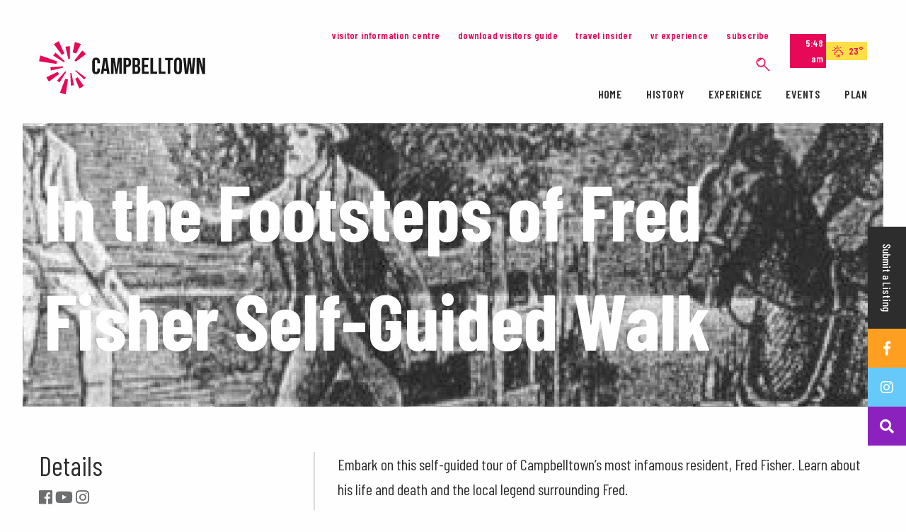

--- FILE ---
content_type: text/html; charset=UTF-8
request_url: https://visitcampbelltown.com.au/listing/in-the-footsteps-of-fred-fisher-self-guided-walk/
body_size: 15120
content:
<!doctype html>

  <html class="no-js"  lang="en-AU">

	<head><style>img.lazy{min-height:1px}</style><link href="https://visitcampbelltown.com.au/wp-content/plugins/w3-total-cache/pub/js/lazyload.min.js" as="script">
		<meta charset="utf-8">

		<!-- Force IE to use the latest rendering engine available -->
		<meta http-equiv="X-UA-Compatible" content="IE=edge">

		<!-- Mobile Meta -->
		<meta name="viewport" content="width=device-width, initial-scale=1.0, viewport-fit=cover">
		<meta class="foundation-mq">

		<!-- If Site Icon isn't set in customizer -->
		
		<link rel="pingback" href="https://visitcampbelltown.com.au/xmlrpc.php">
		<script>
			!function(e){"function"==typeof define&&define.amd?define(e):e()}(function(){var e,t=["scroll","wheel","touchstart","touchmove","touchenter","touchend","touchleave","mouseout","mouseleave","mouseup","mousedown","mousemove","mouseenter","mousewheel","mouseover"];if(function(){var e=!1;try{var t=Object.defineProperty({},"passive",{get:function(){e=!0}});window.addEventListener("test",null,t),window.removeEventListener("test",null,t)}catch(e){}return e}()){var n=EventTarget.prototype.addEventListener;e=n,EventTarget.prototype.addEventListener=function(n,o,r){var i,s="object"==typeof r&&null!==r,u=s?r.capture:r;(r=s?function(e){var t=Object.getOwnPropertyDescriptor(e,"passive");return t&&!0!==t.writable&&void 0===t.set?Object.assign({},e):e}(r):{}).passive=void 0!==(i=r.passive)?i:-1!==t.indexOf(n)&&!0,r.capture=void 0!==u&&u,e.call(this,n,o,r)},EventTarget.prototype.addEventListener._original=e}});
//# sourceMappingURL=index.umd.js.map
		</script>
		<meta name='robots' content='index, follow, max-image-preview:large, max-snippet:-1, max-video-preview:-1' />

	<!-- This site is optimized with the Yoast SEO plugin v26.6 - https://yoast.com/wordpress/plugins/seo/ -->
	<title>In the Footsteps of Fred Fisher Self-Guided Walk &#8212; Campbelltown</title>
	<link rel="canonical" href="https://visitcampbelltown.com.au/listing/in-the-footsteps-of-fred-fisher-self-guided-walk/" />
	<meta property="og:locale" content="en_US" />
	<meta property="og:type" content="article" />
	<meta property="og:title" content="In the Footsteps of Fred Fisher Self-Guided Walk &#8212; Campbelltown" />
	<meta property="og:description" content="Embark on this self-guided tour of Campbelltown&#8217;s most infamous resident, Fred Fisher. Learn about his life and death and the local legend surrounding Fred. Since John Farley first told the story of his encounter with the spectre, tales of the ghost have inspired writers, artists, poets, songwriters and film producers, and captivated the imagination of generations. Pick up your copy of In the Footsteps of Fred Fisher from the Campbelltown Visitor Information Centre.  Alternatively, experience the walk as an audio tour. Just download the &#8216;Cya On The Road&#8217; app from the App Store and search for &#8216;In The Footsteps of" />
	<meta property="og:url" content="https://visitcampbelltown.com.au/listing/in-the-footsteps-of-fred-fisher-self-guided-walk/" />
	<meta property="og:site_name" content="Campbelltown" />
	<meta property="article:modified_time" content="2026-01-27T18:18:35+00:00" />
	<meta name="twitter:card" content="summary_large_image" />
	<meta name="twitter:label1" content="Est. reading time" />
	<meta name="twitter:data1" content="1 minute" />
	<script type="application/ld+json" class="yoast-schema-graph">{"@context":"https://schema.org","@graph":[{"@type":"WebPage","@id":"https://visitcampbelltown.com.au/listing/in-the-footsteps-of-fred-fisher-self-guided-walk/","url":"https://visitcampbelltown.com.au/listing/in-the-footsteps-of-fred-fisher-self-guided-walk/","name":"In the Footsteps of Fred Fisher Self-Guided Walk &#8212; Campbelltown","isPartOf":{"@id":"https://visitcampbelltown.com.au/#website"},"datePublished":"2022-12-01T17:32:45+00:00","dateModified":"2026-01-27T18:18:35+00:00","breadcrumb":{"@id":"https://visitcampbelltown.com.au/listing/in-the-footsteps-of-fred-fisher-self-guided-walk/#breadcrumb"},"inLanguage":"en-AU","potentialAction":[{"@type":"ReadAction","target":["https://visitcampbelltown.com.au/listing/in-the-footsteps-of-fred-fisher-self-guided-walk/"]}]},{"@type":"BreadcrumbList","@id":"https://visitcampbelltown.com.au/listing/in-the-footsteps-of-fred-fisher-self-guided-walk/#breadcrumb","itemListElement":[{"@type":"ListItem","position":1,"name":"Home","item":"https://visitcampbelltown.com.au/"},{"@type":"ListItem","position":2,"name":"In the Footsteps of Fred Fisher Self-Guided Walk"}]},{"@type":"WebSite","@id":"https://visitcampbelltown.com.au/#website","url":"https://visitcampbelltown.com.au/","name":"Campbelltown","description":"Experience the hidden beauty","publisher":{"@id":"https://visitcampbelltown.com.au/#organization"},"potentialAction":[{"@type":"SearchAction","target":{"@type":"EntryPoint","urlTemplate":"https://visitcampbelltown.com.au/?s={search_term_string}"},"query-input":{"@type":"PropertyValueSpecification","valueRequired":true,"valueName":"search_term_string"}}],"inLanguage":"en-AU"},{"@type":"Organization","@id":"https://visitcampbelltown.com.au/#organization","name":"Visit Campbelltown","url":"https://visitcampbelltown.com.au/","logo":{"@type":"ImageObject","inLanguage":"en-AU","@id":"https://visitcampbelltown.com.au/#/schema/logo/image/","url":"https://visitcampbelltown.com.au/wp-content/uploads/2019/09/CTCC_Logo_Horiz_Brush-Cherry_CMYK.jpg","contentUrl":"https://visitcampbelltown.com.au/wp-content/uploads/2019/09/CTCC_Logo_Horiz_Brush-Cherry_CMYK.jpg","width":2707,"height":965,"caption":"Visit Campbelltown"},"image":{"@id":"https://visitcampbelltown.com.au/#/schema/logo/image/"}}]}</script>
	<!-- / Yoast SEO plugin. -->


<link rel='dns-prefetch' href='//www.google.com' />
<link rel='dns-prefetch' href='//maps.googleapis.com' />
<link rel='dns-prefetch' href='//fonts.googleapis.com' />
<link rel='dns-prefetch' href='//use.typekit.net' />
<link rel="alternate" type="application/rss+xml" title="Campbelltown &raquo; Feed" href="https://visitcampbelltown.com.au/feed/" />
<link rel="alternate" type="application/rss+xml" title="Campbelltown &raquo; Comments Feed" href="https://visitcampbelltown.com.au/comments/feed/" />
<link rel="alternate" title="oEmbed (JSON)" type="application/json+oembed" href="https://visitcampbelltown.com.au/wp-json/oembed/1.0/embed?url=https%3A%2F%2Fvisitcampbelltown.com.au%2Flisting%2Fin-the-footsteps-of-fred-fisher-self-guided-walk%2F" />
<link rel="alternate" title="oEmbed (XML)" type="text/xml+oembed" href="https://visitcampbelltown.com.au/wp-json/oembed/1.0/embed?url=https%3A%2F%2Fvisitcampbelltown.com.au%2Flisting%2Fin-the-footsteps-of-fred-fisher-self-guided-walk%2F&#038;format=xml" />
<style id='wp-img-auto-sizes-contain-inline-css' type='text/css'>
img:is([sizes=auto i],[sizes^="auto," i]){contain-intrinsic-size:3000px 1500px}
/*# sourceURL=wp-img-auto-sizes-contain-inline-css */
</style>
<link rel='stylesheet' id='sbi_styles-css' href='https://visitcampbelltown.com.au/wp-content/plugins/instagram-feed/css/sbi-styles.min.css?ver=6.10.0' type='text/css' media='all' />
<style id='wp-block-library-inline-css' type='text/css'>
:root{--wp-block-synced-color:#7a00df;--wp-block-synced-color--rgb:122,0,223;--wp-bound-block-color:var(--wp-block-synced-color);--wp-editor-canvas-background:#ddd;--wp-admin-theme-color:#007cba;--wp-admin-theme-color--rgb:0,124,186;--wp-admin-theme-color-darker-10:#006ba1;--wp-admin-theme-color-darker-10--rgb:0,107,160.5;--wp-admin-theme-color-darker-20:#005a87;--wp-admin-theme-color-darker-20--rgb:0,90,135;--wp-admin-border-width-focus:2px}@media (min-resolution:192dpi){:root{--wp-admin-border-width-focus:1.5px}}.wp-element-button{cursor:pointer}:root .has-very-light-gray-background-color{background-color:#eee}:root .has-very-dark-gray-background-color{background-color:#313131}:root .has-very-light-gray-color{color:#eee}:root .has-very-dark-gray-color{color:#313131}:root .has-vivid-green-cyan-to-vivid-cyan-blue-gradient-background{background:linear-gradient(135deg,#00d084,#0693e3)}:root .has-purple-crush-gradient-background{background:linear-gradient(135deg,#34e2e4,#4721fb 50%,#ab1dfe)}:root .has-hazy-dawn-gradient-background{background:linear-gradient(135deg,#faaca8,#dad0ec)}:root .has-subdued-olive-gradient-background{background:linear-gradient(135deg,#fafae1,#67a671)}:root .has-atomic-cream-gradient-background{background:linear-gradient(135deg,#fdd79a,#004a59)}:root .has-nightshade-gradient-background{background:linear-gradient(135deg,#330968,#31cdcf)}:root .has-midnight-gradient-background{background:linear-gradient(135deg,#020381,#2874fc)}:root{--wp--preset--font-size--normal:16px;--wp--preset--font-size--huge:42px}.has-regular-font-size{font-size:1em}.has-larger-font-size{font-size:2.625em}.has-normal-font-size{font-size:var(--wp--preset--font-size--normal)}.has-huge-font-size{font-size:var(--wp--preset--font-size--huge)}.has-text-align-center{text-align:center}.has-text-align-left{text-align:left}.has-text-align-right{text-align:right}.has-fit-text{white-space:nowrap!important}#end-resizable-editor-section{display:none}.aligncenter{clear:both}.items-justified-left{justify-content:flex-start}.items-justified-center{justify-content:center}.items-justified-right{justify-content:flex-end}.items-justified-space-between{justify-content:space-between}.screen-reader-text{border:0;clip-path:inset(50%);height:1px;margin:-1px;overflow:hidden;padding:0;position:absolute;width:1px;word-wrap:normal!important}.screen-reader-text:focus{background-color:#ddd;clip-path:none;color:#444;display:block;font-size:1em;height:auto;left:5px;line-height:normal;padding:15px 23px 14px;text-decoration:none;top:5px;width:auto;z-index:100000}html :where(.has-border-color){border-style:solid}html :where([style*=border-top-color]){border-top-style:solid}html :where([style*=border-right-color]){border-right-style:solid}html :where([style*=border-bottom-color]){border-bottom-style:solid}html :where([style*=border-left-color]){border-left-style:solid}html :where([style*=border-width]){border-style:solid}html :where([style*=border-top-width]){border-top-style:solid}html :where([style*=border-right-width]){border-right-style:solid}html :where([style*=border-bottom-width]){border-bottom-style:solid}html :where([style*=border-left-width]){border-left-style:solid}html :where(img[class*=wp-image-]){height:auto;max-width:100%}:where(figure){margin:0 0 1em}html :where(.is-position-sticky){--wp-admin--admin-bar--position-offset:var(--wp-admin--admin-bar--height,0px)}@media screen and (max-width:600px){html :where(.is-position-sticky){--wp-admin--admin-bar--position-offset:0px}}

/*# sourceURL=wp-block-library-inline-css */
</style><style id='global-styles-inline-css' type='text/css'>
:root{--wp--preset--aspect-ratio--square: 1;--wp--preset--aspect-ratio--4-3: 4/3;--wp--preset--aspect-ratio--3-4: 3/4;--wp--preset--aspect-ratio--3-2: 3/2;--wp--preset--aspect-ratio--2-3: 2/3;--wp--preset--aspect-ratio--16-9: 16/9;--wp--preset--aspect-ratio--9-16: 9/16;--wp--preset--color--black: #000000;--wp--preset--color--cyan-bluish-gray: #abb8c3;--wp--preset--color--white: #ffffff;--wp--preset--color--pale-pink: #f78da7;--wp--preset--color--vivid-red: #cf2e2e;--wp--preset--color--luminous-vivid-orange: #ff6900;--wp--preset--color--luminous-vivid-amber: #fcb900;--wp--preset--color--light-green-cyan: #7bdcb5;--wp--preset--color--vivid-green-cyan: #00d084;--wp--preset--color--pale-cyan-blue: #8ed1fc;--wp--preset--color--vivid-cyan-blue: #0693e3;--wp--preset--color--vivid-purple: #9b51e0;--wp--preset--gradient--vivid-cyan-blue-to-vivid-purple: linear-gradient(135deg,rgb(6,147,227) 0%,rgb(155,81,224) 100%);--wp--preset--gradient--light-green-cyan-to-vivid-green-cyan: linear-gradient(135deg,rgb(122,220,180) 0%,rgb(0,208,130) 100%);--wp--preset--gradient--luminous-vivid-amber-to-luminous-vivid-orange: linear-gradient(135deg,rgb(252,185,0) 0%,rgb(255,105,0) 100%);--wp--preset--gradient--luminous-vivid-orange-to-vivid-red: linear-gradient(135deg,rgb(255,105,0) 0%,rgb(207,46,46) 100%);--wp--preset--gradient--very-light-gray-to-cyan-bluish-gray: linear-gradient(135deg,rgb(238,238,238) 0%,rgb(169,184,195) 100%);--wp--preset--gradient--cool-to-warm-spectrum: linear-gradient(135deg,rgb(74,234,220) 0%,rgb(151,120,209) 20%,rgb(207,42,186) 40%,rgb(238,44,130) 60%,rgb(251,105,98) 80%,rgb(254,248,76) 100%);--wp--preset--gradient--blush-light-purple: linear-gradient(135deg,rgb(255,206,236) 0%,rgb(152,150,240) 100%);--wp--preset--gradient--blush-bordeaux: linear-gradient(135deg,rgb(254,205,165) 0%,rgb(254,45,45) 50%,rgb(107,0,62) 100%);--wp--preset--gradient--luminous-dusk: linear-gradient(135deg,rgb(255,203,112) 0%,rgb(199,81,192) 50%,rgb(65,88,208) 100%);--wp--preset--gradient--pale-ocean: linear-gradient(135deg,rgb(255,245,203) 0%,rgb(182,227,212) 50%,rgb(51,167,181) 100%);--wp--preset--gradient--electric-grass: linear-gradient(135deg,rgb(202,248,128) 0%,rgb(113,206,126) 100%);--wp--preset--gradient--midnight: linear-gradient(135deg,rgb(2,3,129) 0%,rgb(40,116,252) 100%);--wp--preset--font-size--small: 13px;--wp--preset--font-size--medium: 20px;--wp--preset--font-size--large: 36px;--wp--preset--font-size--x-large: 42px;--wp--preset--spacing--20: 0.44rem;--wp--preset--spacing--30: 0.67rem;--wp--preset--spacing--40: 1rem;--wp--preset--spacing--50: 1.5rem;--wp--preset--spacing--60: 2.25rem;--wp--preset--spacing--70: 3.38rem;--wp--preset--spacing--80: 5.06rem;--wp--preset--shadow--natural: 6px 6px 9px rgba(0, 0, 0, 0.2);--wp--preset--shadow--deep: 12px 12px 50px rgba(0, 0, 0, 0.4);--wp--preset--shadow--sharp: 6px 6px 0px rgba(0, 0, 0, 0.2);--wp--preset--shadow--outlined: 6px 6px 0px -3px rgb(255, 255, 255), 6px 6px rgb(0, 0, 0);--wp--preset--shadow--crisp: 6px 6px 0px rgb(0, 0, 0);}:where(.is-layout-flex){gap: 0.5em;}:where(.is-layout-grid){gap: 0.5em;}body .is-layout-flex{display: flex;}.is-layout-flex{flex-wrap: wrap;align-items: center;}.is-layout-flex > :is(*, div){margin: 0;}body .is-layout-grid{display: grid;}.is-layout-grid > :is(*, div){margin: 0;}:where(.wp-block-columns.is-layout-flex){gap: 2em;}:where(.wp-block-columns.is-layout-grid){gap: 2em;}:where(.wp-block-post-template.is-layout-flex){gap: 1.25em;}:where(.wp-block-post-template.is-layout-grid){gap: 1.25em;}.has-black-color{color: var(--wp--preset--color--black) !important;}.has-cyan-bluish-gray-color{color: var(--wp--preset--color--cyan-bluish-gray) !important;}.has-white-color{color: var(--wp--preset--color--white) !important;}.has-pale-pink-color{color: var(--wp--preset--color--pale-pink) !important;}.has-vivid-red-color{color: var(--wp--preset--color--vivid-red) !important;}.has-luminous-vivid-orange-color{color: var(--wp--preset--color--luminous-vivid-orange) !important;}.has-luminous-vivid-amber-color{color: var(--wp--preset--color--luminous-vivid-amber) !important;}.has-light-green-cyan-color{color: var(--wp--preset--color--light-green-cyan) !important;}.has-vivid-green-cyan-color{color: var(--wp--preset--color--vivid-green-cyan) !important;}.has-pale-cyan-blue-color{color: var(--wp--preset--color--pale-cyan-blue) !important;}.has-vivid-cyan-blue-color{color: var(--wp--preset--color--vivid-cyan-blue) !important;}.has-vivid-purple-color{color: var(--wp--preset--color--vivid-purple) !important;}.has-black-background-color{background-color: var(--wp--preset--color--black) !important;}.has-cyan-bluish-gray-background-color{background-color: var(--wp--preset--color--cyan-bluish-gray) !important;}.has-white-background-color{background-color: var(--wp--preset--color--white) !important;}.has-pale-pink-background-color{background-color: var(--wp--preset--color--pale-pink) !important;}.has-vivid-red-background-color{background-color: var(--wp--preset--color--vivid-red) !important;}.has-luminous-vivid-orange-background-color{background-color: var(--wp--preset--color--luminous-vivid-orange) !important;}.has-luminous-vivid-amber-background-color{background-color: var(--wp--preset--color--luminous-vivid-amber) !important;}.has-light-green-cyan-background-color{background-color: var(--wp--preset--color--light-green-cyan) !important;}.has-vivid-green-cyan-background-color{background-color: var(--wp--preset--color--vivid-green-cyan) !important;}.has-pale-cyan-blue-background-color{background-color: var(--wp--preset--color--pale-cyan-blue) !important;}.has-vivid-cyan-blue-background-color{background-color: var(--wp--preset--color--vivid-cyan-blue) !important;}.has-vivid-purple-background-color{background-color: var(--wp--preset--color--vivid-purple) !important;}.has-black-border-color{border-color: var(--wp--preset--color--black) !important;}.has-cyan-bluish-gray-border-color{border-color: var(--wp--preset--color--cyan-bluish-gray) !important;}.has-white-border-color{border-color: var(--wp--preset--color--white) !important;}.has-pale-pink-border-color{border-color: var(--wp--preset--color--pale-pink) !important;}.has-vivid-red-border-color{border-color: var(--wp--preset--color--vivid-red) !important;}.has-luminous-vivid-orange-border-color{border-color: var(--wp--preset--color--luminous-vivid-orange) !important;}.has-luminous-vivid-amber-border-color{border-color: var(--wp--preset--color--luminous-vivid-amber) !important;}.has-light-green-cyan-border-color{border-color: var(--wp--preset--color--light-green-cyan) !important;}.has-vivid-green-cyan-border-color{border-color: var(--wp--preset--color--vivid-green-cyan) !important;}.has-pale-cyan-blue-border-color{border-color: var(--wp--preset--color--pale-cyan-blue) !important;}.has-vivid-cyan-blue-border-color{border-color: var(--wp--preset--color--vivid-cyan-blue) !important;}.has-vivid-purple-border-color{border-color: var(--wp--preset--color--vivid-purple) !important;}.has-vivid-cyan-blue-to-vivid-purple-gradient-background{background: var(--wp--preset--gradient--vivid-cyan-blue-to-vivid-purple) !important;}.has-light-green-cyan-to-vivid-green-cyan-gradient-background{background: var(--wp--preset--gradient--light-green-cyan-to-vivid-green-cyan) !important;}.has-luminous-vivid-amber-to-luminous-vivid-orange-gradient-background{background: var(--wp--preset--gradient--luminous-vivid-amber-to-luminous-vivid-orange) !important;}.has-luminous-vivid-orange-to-vivid-red-gradient-background{background: var(--wp--preset--gradient--luminous-vivid-orange-to-vivid-red) !important;}.has-very-light-gray-to-cyan-bluish-gray-gradient-background{background: var(--wp--preset--gradient--very-light-gray-to-cyan-bluish-gray) !important;}.has-cool-to-warm-spectrum-gradient-background{background: var(--wp--preset--gradient--cool-to-warm-spectrum) !important;}.has-blush-light-purple-gradient-background{background: var(--wp--preset--gradient--blush-light-purple) !important;}.has-blush-bordeaux-gradient-background{background: var(--wp--preset--gradient--blush-bordeaux) !important;}.has-luminous-dusk-gradient-background{background: var(--wp--preset--gradient--luminous-dusk) !important;}.has-pale-ocean-gradient-background{background: var(--wp--preset--gradient--pale-ocean) !important;}.has-electric-grass-gradient-background{background: var(--wp--preset--gradient--electric-grass) !important;}.has-midnight-gradient-background{background: var(--wp--preset--gradient--midnight) !important;}.has-small-font-size{font-size: var(--wp--preset--font-size--small) !important;}.has-medium-font-size{font-size: var(--wp--preset--font-size--medium) !important;}.has-large-font-size{font-size: var(--wp--preset--font-size--large) !important;}.has-x-large-font-size{font-size: var(--wp--preset--font-size--x-large) !important;}
/*# sourceURL=global-styles-inline-css */
</style>

<style id='classic-theme-styles-inline-css' type='text/css'>
/*! This file is auto-generated */
.wp-block-button__link{color:#fff;background-color:#32373c;border-radius:9999px;box-shadow:none;text-decoration:none;padding:calc(.667em + 2px) calc(1.333em + 2px);font-size:1.125em}.wp-block-file__button{background:#32373c;color:#fff;text-decoration:none}
/*# sourceURL=/wp-includes/css/classic-themes.min.css */
</style>
<link rel='stylesheet' id='framework-theme-style-css' href='https://visitcampbelltown.com.au/wp-content/themes/coast-framework/assets/dist/styles/main.min.css?ver=1.0.20' type='text/css' media='all' />
<link rel='stylesheet' id='raw-css-file-css' href='https://visitcampbelltown.com.au/wp-content/themes/coast-framework/style.css?ver=1.0.20' type='text/css' media='all' />
<link rel='stylesheet' id='fonts-css' href='https://fonts.googleapis.com/css?family=Barlow+Condensed%3A400%2C500%2C600%2C700&#038;display=swap&#038;ver=1.0.20' type='text/css' media='all' />
<link rel='stylesheet' id='framework-typekit-css' href='https://use.typekit.net/hvr0pix.css?ver=1.0.20' type='text/css' media='all' />
<script type="text/javascript" src="https://visitcampbelltown.com.au/wp-includes/js/jquery/jquery.min.js?ver=3.7.1" id="jquery-core-js"></script>
<link rel="https://api.w.org/" href="https://visitcampbelltown.com.au/wp-json/" /><link rel='shortlink' href='https://visitcampbelltown.com.au/?p=8224' />
<link rel="icon" href="https://visitcampbelltown.com.au/wp-content/uploads/2019/09/cropped-favicon-32x32.png" sizes="32x32" />
<link rel="icon" href="https://visitcampbelltown.com.au/wp-content/uploads/2019/09/cropped-favicon-192x192.png" sizes="192x192" />
<link rel="apple-touch-icon" href="https://visitcampbelltown.com.au/wp-content/uploads/2019/09/cropped-favicon-180x180.png" />
<meta name="msapplication-TileImage" content="https://visitcampbelltown.com.au/wp-content/uploads/2019/09/cropped-favicon-270x270.png" />
		<style type="text/css" id="wp-custom-css">
			.home .banner_container {
	height: 66.667vh;
	max-height:800px;
}

.header_skeleton .top_nav ul.menu li {
    background-color: transparent;
    margin: .5rem .7rem;
}		</style>
		
					<!-- Global Site Tag (gtag.js) - Google Analytics -->
			<script async src="https://www.googletagmanager.com/gtag/js?id=UA-158638409-1"></script>
			<script>
			  window.dataLayer = window.dataLayer || [];
			  function gtag(){dataLayer.push(arguments);}
			  gtag('js', new Date());

			  gtag('config', 'UA-158638409-1');
			</script>
		
	</head>
	
	<!-- Uncomment this line if using the Off-Canvas Menu -->

	<body class="wp-singular listings-template-default single single-listings postid-8224 wp-custom-logo wp-theme-coast-framework">

		<div class="off-canvas-wrapper ">

			<div class="off-canvas-wrapper-inner" data-off-canvas-wrapper>

				<div class="off-canvas-content" data-off-canvas-content>

						 <header class="header" role="banner">
	<div data-sticky-container class="">
		<div class="header_skeleton default  " id="top-bar-menu" data-sticky data-sticky-on="small" data-margin-top="0" style="width:100%;" data-margin-bottom="0" >

			
			<div class="grid-container">
				<div class="grid-x grid-padding-x small-collapse">

					<div class="small-6 medium-4 large-4 cell cell-logo">
												<a class="logo lazy" href="https://visitcampbelltown.com.au" style="" data-bg="https://visitcampbelltown.com.au/wp-content/uploads/2019/12/CT_Logo_Horiz_Brush-Cherry_CMYK.svg">Campbelltown</a>
					</div>

					<div class="small-6 medium-8 large-8 cell">
						<div class="top_nav">
							<div class="show-for-large"><ul id="menu-menu-top" class="menu"><li id="menu-item-59229" class="menu-item menu-item-type-post_type menu-item-object-page menu-item-59229"><a href="https://visitcampbelltown.com.au/contact/"><span>Visitor Information Centre</span></a></li>
<li id="menu-item-304" class="menu-item menu-item-type-custom menu-item-object-custom menu-item-304"><a target="_blank" href="https://acrobat.adobe.com/id/urn:aaid:sc:ap:7d400255-2f1f-499b-8293-3e33228b6c30"><span>Download Visitors Guide</span></a></li>
<li id="menu-item-449" class="menu-item menu-item-type-post_type menu-item-object-page current_page_parent menu-item-449"><a href="https://visitcampbelltown.com.au/blog/"><span>Travel Insider</span></a></li>
<li id="menu-item-3271" class="menu-item menu-item-type-post_type menu-item-object-page menu-item-3271"><a href="https://visitcampbelltown.com.au/vr/"><span>VR Experience</span></a></li>
<li id="menu-item-1735" class="menu-item menu-item-type-post_type menu-item-object-page menu-item-1735"><a href="https://visitcampbelltown.com.au/subscribe-to-enewsletter/"><span>Subscribe</span></a></li>
<li class="search"><a href="#" data-search><svg viewBox="0 0 21 21" xmlns="http://www.w3.org/2000/svg"><g fill="#6d6e70"><path d="M19.9 19.4l-7.7-7.7c2.2-2.5 2.1-6.4-.3-8.8C9.4.4 5.3.4 2.8 2.9S.3 9.5 2.8 12c1.3 1.3 2.9 1.9 4.5 1.9 1.5 0 3-.6 4.3-1.6l7.7 7.7c.1.1.2.1.3.1s.2 0 .3-.1c.2-.3.2-.5 0-.6zM3.4 11.3c-2.2-2.2-2.2-5.8 0-8 1.1-1.1 2.5-1.7 4-1.7s2.9.6 4 1.7c2.2 2.2 2.2 5.8 0 8a5.5 5.5 0 0 1-8 0z"/><path d="M7.4 2.7c-1.7 0-3.3.9-4.1 2.5-.1.2 0 .4.2.6h.2c.2 0 .3-.1.4-.2.7-1.3 2-2 3.4-2 .2 0 .4-.2.4-.4-.1-.3-.3-.5-.5-.5z"/></g></svg></a></li></ul></div>

							<div class="time__widget show-for-large">
								<div class="time__icon"></div>
																<span class="time__text">5:48 am</span>
							</div>
															<a class="weather__widget show-for-large" href="https://www.weatherzone.com.au/nsw/sydney/campbelltown" target="_blank">
									<div class="weather__icon weather__icon-10d"></div>
									<span class="weather__temp">23&deg;</span>
								</a>
													</div>
						<div class="menu_container show-for-large">

							<ul id="menu-main-menu" class="vertical medium-horizontal menu" data-responsive-menu="accordion medium-dropdown"><li id="menu-item-309" class="menu-item menu-item-type-post_type menu-item-object-page menu-item-home menu-item-309"><a href="https://visitcampbelltown.com.au/"><span>Home</span></a></li>
<li id="menu-item-451" class="menu-item menu-item-type-taxonomy menu-item-object-play_type menu-item-has-children menu-item-451"><a href="https://visitcampbelltown.com.au/experiences/historical/"><span>History</span></a>
<ul class="menu">
	<li id="menu-item-462" class="menu-item menu-item-type-taxonomy menu-item-object-play_type menu-item-462"><a href="https://visitcampbelltown.com.au/experiences/indigenous-heritage/"><span>Indigenous Heritage</span></a></li>
	<li id="menu-item-461" class="menu-item menu-item-type-taxonomy menu-item-object-play_type menu-item-461"><a href="https://visitcampbelltown.com.au/experiences/agriculture-european-settlement/"><span>Agriculture &amp; European Settlement</span></a></li>
	<li id="menu-item-460" class="menu-item menu-item-type-post_type menu-item-object-page menu-item-460"><a href="https://visitcampbelltown.com.au/legend-of-fishers-ghost/"><span>The Legend of Fisher’s Ghost</span></a></li>
	<li id="menu-item-471" class="menu-item menu-item-type-post_type menu-item-object-page menu-item-471"><a href="https://visitcampbelltown.com.au/our-sister-cities/"><span>Sister Cities</span></a></li>
</ul>
</li>
<li id="menu-item-454" class="menu-item menu-item-type-taxonomy menu-item-object-listing_category menu-item-has-children menu-item-454"><a href="https://visitcampbelltown.com.au/listings/experience/"><span>Experience</span></a>
<ul class="menu">
	<li id="menu-item-60730" class="menu-item menu-item-type-taxonomy menu-item-object-play_type menu-item-60730"><a href="https://visitcampbelltown.com.au/experiences/accessible/"><span>Accessible</span></a></li>
	<li id="menu-item-325" class="menu-item menu-item-type-taxonomy menu-item-object-play_type menu-item-325"><a href="https://visitcampbelltown.com.au/experiences/nature/"><span>Nature</span></a></li>
	<li id="menu-item-333" class="menu-item menu-item-type-taxonomy menu-item-object-play_type menu-item-333"><a href="https://visitcampbelltown.com.au/experiences/sport/"><span>Sport</span></a></li>
	<li id="menu-item-328" class="menu-item menu-item-type-taxonomy menu-item-object-play_type menu-item-328"><a href="https://visitcampbelltown.com.au/experiences/arts-culture/"><span>Arts + Entertainment</span></a></li>
	<li id="menu-item-330" class="menu-item menu-item-type-taxonomy menu-item-object-play_type menu-item-330"><a href="https://visitcampbelltown.com.au/experiences/food-wine/"><span>Food + Wine</span></a></li>
	<li id="menu-item-331" class="menu-item menu-item-type-taxonomy menu-item-object-play_type menu-item-331"><a href="https://visitcampbelltown.com.au/experiences/historical/"><span>History</span></a></li>
	<li id="menu-item-329" class="menu-item menu-item-type-taxonomy menu-item-object-play_type menu-item-329"><a href="https://visitcampbelltown.com.au/experiences/family-kids/"><span>Family + Kids</span></a></li>
	<li id="menu-item-332" class="menu-item menu-item-type-taxonomy menu-item-object-play_type menu-item-332"><a href="https://visitcampbelltown.com.au/experiences/shopping-markets/"><span>Shopping + Markets</span></a></li>
	<li id="menu-item-334" class="menu-item menu-item-type-taxonomy menu-item-object-play_type menu-item-334"><a href="https://visitcampbelltown.com.au/experiences/tours-walks/"><span>Tours + Walks</span></a></li>
</ul>
</li>
<li id="menu-item-1729" class="menu-item menu-item-type-post_type menu-item-object-page menu-item-1729"><a href="https://visitcampbelltown.com.au/events/"><span>Events</span></a></li>
<li id="menu-item-165" class="menu-item menu-item-type-custom menu-item-object-custom menu-item-has-children menu-item-165"><a href="#"><span>Plan</span></a>
<ul class="menu">
	<li id="menu-item-326" class="menu-item menu-item-type-post_type menu-item-object-page menu-item-326"><a href="https://visitcampbelltown.com.au/getting-here/"><span>Get here and get around</span></a></li>
	<li id="menu-item-455" class="menu-item menu-item-type-taxonomy menu-item-object-listing_category menu-item-455"><a href="https://visitcampbelltown.com.au/listings/stay/"><span>Stay</span></a></li>
	<li id="menu-item-456" class="menu-item menu-item-type-taxonomy menu-item-object-category menu-item-456"><a href="https://visitcampbelltown.com.au/category/travel-insider/"><span>Travel Insider</span></a></li>
</ul>
</li>
</ul>						</div>

						<div class="hide-for-large menu-icon-wrapper">
							<div class="time__widget">
								<div class="time__icon"></div>
																<span class="time__text">5:48 am</span>
							</div>
															<a class="weather__widget" href="https://www.weatherzone.com.au/nsw/sydney/campbelltown" target="_blank">
									<div class="weather__icon weather__icon-10d"></div>
									<span class="weather__temp">23&deg;</span>
								</a>
														<button class="menu-icon" type="button" data-js-overview-menu-trigger>
								<span class="menu_line_con">
									<span class="menu_line one"></span>
									<span class="menu_line two"></span>
									<span class="menu_line three"></span>
								</span>
							</button>
						</div>

					</div>

				</div>
				<div class="coast__search">
					<form id="coast__search-form" action="https://visitcampbelltown.com.au" method="GET">
						<input name="s" placeholder="Search...">
						<button type="submit" class="button primary">Search</button>
					</form>
				</div>
			</div>
		</div>
	</div>
</header>

<ul class="action_bar" data-aos="fade-left">
	<li class="text"><a href="https://macarthur.com.au/submit-a-listing/" target="_blank">Submit a Listing</a></li>
					<li><a href="https://www.facebook.com/visitcampbelltown/" target="_blank" rel="nofollow noreferrer noopener"><i class="fab fa-facebook-f"></i></a></li>
					<li><a href="https://www.instagram.com/visitcampbelltown/" target="_blank" rel="nofollow noreferrer noopener"><i class="fab fa-instagram"></i></a></li>
	
	<li><a href="#" data-search rel="nofollow noreferrer noopener"><i class="fas fa-search"></i></a></li>
</ul>
<div data-js-overview-menu>
	<button class="menu-icon default active hide_icon" type="button" data-js-overview-menu-trigger="" aria-expanded="true">
		<span class="menu_line_con">
			<span class="menu_line one"></span>
			<span class="menu_line two"></span>
			<span class="menu_line three"></span>
		</span>
	</button>
	<div class="overlay_slide"></div>
	<div class="grid-x">
		<div class="medium-7 cell small-centered">
			<div class="vert_center_container menu_container_overview">
				<div class="inner_vert_center_container">
					<ul id="menu-main-menu-1" class="vertical menu" data-accordion-menu><li class="menu-item menu-item-type-post_type menu-item-object-page menu-item-home menu-item-309"><a href="https://visitcampbelltown.com.au/"><span>Home</span></a></li>
<li class="menu-item menu-item-type-taxonomy menu-item-object-play_type menu-item-has-children menu-item-451"><a href="https://visitcampbelltown.com.au/experiences/historical/"><span>History</span></a>
<ul class="vertical menu">
	<li class="menu-item menu-item-type-taxonomy menu-item-object-play_type menu-item-462"><a href="https://visitcampbelltown.com.au/experiences/indigenous-heritage/"><span>Indigenous Heritage</span></a></li>
	<li class="menu-item menu-item-type-taxonomy menu-item-object-play_type menu-item-461"><a href="https://visitcampbelltown.com.au/experiences/agriculture-european-settlement/"><span>Agriculture &amp; European Settlement</span></a></li>
	<li class="menu-item menu-item-type-post_type menu-item-object-page menu-item-460"><a href="https://visitcampbelltown.com.au/legend-of-fishers-ghost/"><span>The Legend of Fisher’s Ghost</span></a></li>
	<li class="menu-item menu-item-type-post_type menu-item-object-page menu-item-471"><a href="https://visitcampbelltown.com.au/our-sister-cities/"><span>Sister Cities</span></a></li>
</ul>
</li>
<li class="menu-item menu-item-type-taxonomy menu-item-object-listing_category menu-item-has-children menu-item-454"><a href="https://visitcampbelltown.com.au/listings/experience/"><span>Experience</span></a>
<ul class="vertical menu">
	<li class="menu-item menu-item-type-taxonomy menu-item-object-play_type menu-item-60730"><a href="https://visitcampbelltown.com.au/experiences/accessible/"><span>Accessible</span></a></li>
	<li class="menu-item menu-item-type-taxonomy menu-item-object-play_type menu-item-325"><a href="https://visitcampbelltown.com.au/experiences/nature/"><span>Nature</span></a></li>
	<li class="menu-item menu-item-type-taxonomy menu-item-object-play_type menu-item-333"><a href="https://visitcampbelltown.com.au/experiences/sport/"><span>Sport</span></a></li>
	<li class="menu-item menu-item-type-taxonomy menu-item-object-play_type menu-item-328"><a href="https://visitcampbelltown.com.au/experiences/arts-culture/"><span>Arts + Entertainment</span></a></li>
	<li class="menu-item menu-item-type-taxonomy menu-item-object-play_type menu-item-330"><a href="https://visitcampbelltown.com.au/experiences/food-wine/"><span>Food + Wine</span></a></li>
	<li class="menu-item menu-item-type-taxonomy menu-item-object-play_type menu-item-331"><a href="https://visitcampbelltown.com.au/experiences/historical/"><span>History</span></a></li>
	<li class="menu-item menu-item-type-taxonomy menu-item-object-play_type menu-item-329"><a href="https://visitcampbelltown.com.au/experiences/family-kids/"><span>Family + Kids</span></a></li>
	<li class="menu-item menu-item-type-taxonomy menu-item-object-play_type menu-item-332"><a href="https://visitcampbelltown.com.au/experiences/shopping-markets/"><span>Shopping + Markets</span></a></li>
	<li class="menu-item menu-item-type-taxonomy menu-item-object-play_type menu-item-334"><a href="https://visitcampbelltown.com.au/experiences/tours-walks/"><span>Tours + Walks</span></a></li>
</ul>
</li>
<li class="menu-item menu-item-type-post_type menu-item-object-page menu-item-1729"><a href="https://visitcampbelltown.com.au/events/"><span>Events</span></a></li>
<li class="menu-item menu-item-type-custom menu-item-object-custom menu-item-has-children menu-item-165"><a href="#"><span>Plan</span></a>
<ul class="vertical menu">
	<li class="menu-item menu-item-type-post_type menu-item-object-page menu-item-326"><a href="https://visitcampbelltown.com.au/getting-here/"><span>Get here and get around</span></a></li>
	<li class="menu-item menu-item-type-taxonomy menu-item-object-listing_category menu-item-455"><a href="https://visitcampbelltown.com.au/listings/stay/"><span>Stay</span></a></li>
	<li class="menu-item menu-item-type-taxonomy menu-item-object-category menu-item-456"><a href="https://visitcampbelltown.com.au/category/travel-insider/"><span>Travel Insider</span></a></li>
</ul>
</li>
</ul>									</div>
			</div>
		</div>
	</div>
</div><div id="content">

	
	<div class="listing__banner" style="background-color: ;background-position: center center;" data-blur-up="https://assets.atdw-online.com.au/images/f7944bf84a80c81ff86d507653cd7bf7.jpeg?rect=296%2C0%2C1600%2C1200&w=1600&h=1200&rot=360&q=eyJ0eXBlIjoibGlzdGluZyIsImxpc3RpbmdJZCI6IjVmOWI2NGUzY2IwZjAzM2IzNzc0NmYxOSIsImRpc3RyaWJ1dG9ySWQiOiI1YThhNWQwMmZhYzU5YzJiNzI2MzU4MjgiLCJhcGlrZXlJZCI6IjVhOGE1ZDAyZmFjNTljMmI3MjYzNTgyOSJ9">
		<div class="listing__banner-content">
			<h1>In the Footsteps of Fred Fisher Self-Guided Walk</h1>
		</div>
	</div>

	<div class="grid-container">
		<div class="listing__content grid-x">
			<div class="medium-4 cell">
				<h2>Details</h2>

				<ul class="listing__content-sidebar">

										<li class="socials">
																				<a href="https://www.facebook.com/visitcampbelltown/" target="_blank" rel="noopener nofollow noreferrer"><i class="fab fa-facebook"></i></a>
																				<a href="https://www.youtube.com/channel/UCqKVv-Ej0x9ydBeLyivHsvw" target="_blank" rel="noopener nofollow noreferrer"><i class="fab fa-youtube"></i></a>
																				<a href="https://www.instagram.com/visitcampbelltown/" target="_blank" rel="noopener nofollow noreferrer"><i class="fab fa-instagram"></i></a>
																																</li>
					
					<li><a href="https://www.google.com/maps?saddr=My+Location&daddr=15+Old+Menangle+Road%2C+Campbelltown+Visitor+Information+Centre%2C+Campbelltown%2C+New+South+Wales%2C+2560%2C+Australia" target="_blank" rel="noopener nofollow noreferrer">15 Old Menangle Road, Campbelltown Visitor Information Centre, Campbelltown</a></li>
				</ul>

				<ul class="listing__content-sidebar listing__content-sidebar-cta">
											<li>		<a href="mailto:tourism@campbelltown.nsw.gov.au" class="big-arrow arrow" >Email Us<span class="arrow"><svg viewBox="0 0 73 56" xmlns="http://www.w3.org/2000/svg"><g fill="#fff"><path d="M28.1 55.9C43.5 55.9 56 43.4 56 28v-.1H25.5l6.7 7.1c.3.3.3.9 0 1.2s-.9.3-1.2 0l-8-8.6c-.2-.3-.3-.8 0-1.1l8.1-8.4c.3-.3.9-.3 1.2 0s.3.9 0 1.2l-6.7 7h30.3C55 11.7 42.9.2 28.1.2 12.7.1.2 12.6.2 28s12.5 27.9 27.9 27.9z"/><path d="M72 27.9c.5 0 .8-.4.8-.8 0-.5-.4-.8-.8-.8H55.9c0 .6.1 1.1.1 1.7h16z"/></g></svg></span></a>
	</li>
																<li>		<a href="tel:0246454921" class="big-arrow arrow" >(02) 4645 4921<span class="arrow"><svg viewBox="0 0 73 56" xmlns="http://www.w3.org/2000/svg"><g fill="#fff"><path d="M28.1 55.9C43.5 55.9 56 43.4 56 28v-.1H25.5l6.7 7.1c.3.3.3.9 0 1.2s-.9.3-1.2 0l-8-8.6c-.2-.3-.3-.8 0-1.1l8.1-8.4c.3-.3.9-.3 1.2 0s.3.9 0 1.2l-6.7 7h30.3C55 11.7 42.9.2 28.1.2 12.7.1.2 12.6.2 28s12.5 27.9 27.9 27.9z"/><path d="M72 27.9c.5 0 .8-.4.8-.8 0-.5-.4-.8-.8-.8H55.9c0 .6.1 1.1.1 1.7h16z"/></g></svg></span></a>
	</li>
																<li>		<a href="https://visitcampbelltown.com.au/listing/in-the-footsteps-of-fred-fisher-self-guided-walk/" class="big-arrow arrow" target="_blank"rel="noopener noreferrer nofollow">View Website<span class="arrow"><svg viewBox="0 0 73 56" xmlns="http://www.w3.org/2000/svg"><g fill="#fff"><path d="M28.1 55.9C43.5 55.9 56 43.4 56 28v-.1H25.5l6.7 7.1c.3.3.3.9 0 1.2s-.9.3-1.2 0l-8-8.6c-.2-.3-.3-.8 0-1.1l8.1-8.4c.3-.3.9-.3 1.2 0s.3.9 0 1.2l-6.7 7h30.3C55 11.7 42.9.2 28.1.2 12.7.1.2 12.6.2 28s12.5 27.9 27.9 27.9z"/><path d="M72 27.9c.5 0 .8-.4.8-.8 0-.5-.4-.8-.8-.8H55.9c0 .6.1 1.1.1 1.7h16z"/></g></svg></span></a>
	</li>
											
					<li data-opening-hours="else"></li>
				</ul>
			</div>

			<div class="medium-8 cell">
				<p>Embark on this self-guided tour of Campbelltown&#8217;s most infamous resident, Fred Fisher. Learn about his life and death and the local legend surrounding Fred.</p>
<p>Since John Farley first told the story of his encounter with the spectre, tales of the ghost have inspired writers, artists, poets, songwriters and film producers, and captivated the imagination of generations.</p>
<p>Pick up your copy of In the Footsteps of Fred Fisher from the Campbelltown Visitor Information Centre.  Alternatively, experience the walk as an audio tour. Just download the &#8216;Cya On The Road&#8217; app from the App Store and search for &#8216;In The Footsteps of Fred Fisher&#8217;.</p>
<p>Learn about one of Australia&#8217;s most well-known ghost stories and how the Legend of Fisher&#8217;s Ghost came about.</p>
			</div>
		</div>
	</div>

			<div class="listing__gallery">
			<div class="grid-x grid-margin-x grid-margin-y">
				
											
						
								
								<div class="cell medium-8">
									<a class="listing__gallery-image lazy" style="background-position: center center;" data-bg="https://assets.atdw-online.com.au/images/f7944bf84a80c81ff86d507653cd7bf7.jpeg">
																					<span class="listing__gallery-image_caption">Finding Fred Fisher's Ghost</span>
																			</a>
								</div>
													
								
								
								
								
								
								
								
								<div class="cell medium-4">
									<a class="listing__gallery-image lazy" style="background-position: center center;" data-bg="https://assets.atdw-online.com.au/images/1cd4f39610a6cb78b3fe581bd610b292.jpeg">
																			</a>
								</div>
													
								
								
								
								
								
								
													
							</div>
		</div>
	
	<div class="listing__map grid-container">
	

		<div class="coast__map" google-map default_latitude="true" default_longitude="true" disableDefaultUI="false" scrollwheel="false" navigationControl="false" draggable="true" streetViewControl="false" fullscreenControl="false" >
							<a class="coast__map-direction-button" href="https://www.google.com/maps?saddr=My+Location&daddr=15+Old+Menangle+Road%2C+Campbelltown+Visitor+Information+Centre%2C+Campbelltown%2C+New+South+Wales%2C+2560%2C+Australia" target="_blank"><i class="fa fa-map-signs" aria-hidden="true"></i><span>Directions</span></a>
			
			
								    <div marker latitude="-34.073002"longitude="150.8071761"address="15 Old Menangle Road, Campbelltown Visitor Information Centre, Campbelltown, New South Wales, 2560, Australia"object="8224" id="marker-8224">

		    
	    </div>

	    					</div>

		</div>

	
<div class="listing__related">

	<div class="grid-container">
		<h2>You may also <span>like...</span></h2>

		<div class="grid-x grid-margin-x grid-margin-y justify-center">
			<div class="cell small-12 medium-4 large-4" ><a href="https://visitcampbelltown.com.au/listing/blend-cocktails/" id="tile-58447" class="tile tile-listingstile-design-el tile-design-bottom 0-0" data-blur-wrapper style="background-color:;">
	<!-- <div class="tile__background-image" data-blur-up="https://assets.atdw-online.com.au/images/3f72b9c75c8473ef311f5feaae9f2937.jpeg?rect=0%2C225%2C1600%2C1200&amp;w=1600&amp;h=1200&amp;rot=360&amp;q=eyJ0eXBlIjoibGlzdGluZyIsImxpc3RpbmdJZCI6IjY1ZDk1YTYyODE3YjE4YmIzZWNhMjc4MCIsImRpc3RyaWJ1dG9ySWQiOiI1YThhNWQwMmZhYzU5YzJiNzI2MzU4MjgiLCJhcGlrZXlJZCI6IjVhOGE1ZDAyZmFjNTljMmI3MjYzNTgyOSJ9" > -->
	<div class="tile__background-image"  >
		<img class="lazy" src="data:image/svg+xml,%3Csvg%20xmlns='http://www.w3.org/2000/svg'%20viewBox='0%200%201%201'%3E%3C/svg%3E" data-src="https://assets.atdw-online.com.au/images/3f72b9c75c8473ef311f5feaae9f2937.jpeg?rect=0%2C225%2C1600%2C1200&amp;w=1600&amp;h=1200&amp;rot=360&amp;q=eyJ0eXBlIjoibGlzdGluZyIsImxpc3RpbmdJZCI6IjY1ZDk1YTYyODE3YjE4YmIzZWNhMjc4MCIsImRpc3RyaWJ1dG9ySWQiOiI1YThhNWQwMmZhYzU5YzJiNzI2MzU4MjgiLCJhcGlrZXlJZCI6IjVhOGE1ZDAyZmFjNTljMmI3MjYzNTgyOSJ9" style="position:absolute; width:100%; height:100%; object-fit:cover; object-position:center; inset:0;" alt="posts featured image">
	</div>
	<div class="tile__content">
		<h3>Blend Cocktails</h3>			<div class="tile__content-excerpt">Fresh fruit cocktail blends, juices and fruit salads made from quality fruits. This is the place in Campbelltown for those late afternoon and evening...</div>		<span class="tile__content-readmore button black">Learn more</span>
	</div>

</a></div><div class="cell small-12 medium-4 large-4" ><a href="https://visitcampbelltown.com.au/listing/40-fun-things-for-kids-in-campbelltown/" id="tile-6511" class="tile tile-listingstile-design-el tile-design-right 1-1" data-blur-wrapper style="background-color:;">
	<!-- <div class="tile__background-image" data-blur-up="https://macarthur.com.au/wp-content/uploads/2020/06/Campbelltown-Bicycle-Education-Centre.jpeg" > -->
	<div class="tile__background-image"  >
		<img class="lazy" src="data:image/svg+xml,%3Csvg%20xmlns='http://www.w3.org/2000/svg'%20viewBox='0%200%201%201'%3E%3C/svg%3E" data-src="https://macarthur.com.au/wp-content/uploads/2020/06/Campbelltown-Bicycle-Education-Centre.jpeg" style="position:absolute; width:100%; height:100%; object-fit:cover; object-position:center; inset:0;" alt="posts featured image">
	</div>
	<div class="tile__content">
		<h3>40 Fun Things for Kids in Campbelltown</h3>			<div class="tile__content-excerpt">Need activities to keep the kids entertained? Campbelltown has an array of activities for the kids to enjoy! We have well over 40 of them and it’s gro...</div>		<span class="tile__content-readmore button black">Learn more</span>
	</div>

</a></div><div class="cell small-12 medium-4 large-4" ><a href="https://visitcampbelltown.com.au/listing/menangle-country-club/" id="tile-3252" class="tile tile-listingstile-design-el tile-design-top 2-2" data-blur-wrapper style="background-color:;">
	<!-- <div class="tile__background-image" data-blur-up="https://macarthur.com.au/wp-content/uploads/2020/05/Menangle-Country-Club-from-Facebook.jpg" > -->
	<div class="tile__background-image"  >
		<img class="lazy" src="data:image/svg+xml,%3Csvg%20xmlns='http://www.w3.org/2000/svg'%20viewBox='0%200%201%201'%3E%3C/svg%3E" data-src="https://macarthur.com.au/wp-content/uploads/2020/05/Menangle-Country-Club-from-Facebook.jpg" style="position:absolute; width:100%; height:100%; object-fit:cover; object-position:center; inset:0;" alt="posts featured image">
	</div>
	<div class="tile__content">
		<h3>Menangle Country Club</h3>			<div class="tile__content-excerpt">Menangle Country Club is the place to gather for weekend-long lunches, live music and country charm. The historic Menangle House still stands grandly...</div>		<span class="tile__content-readmore button black">Learn more</span>
	</div>

</a></div>		</div>

	</div>
</div>

</div>
<footer class="footer" role="contentinfo">

						<div class="footer_menus">
							<div class="grid-container">
								<div class="grid-x small-collapse medium-uncollapse">
									
									<div class="cell medium-4">
										<a class="ctcc-logo" href="https://www.campbelltown.nsw.gov.au/home" target="_blank" aria-label="Campbelltown City Council Logo. Opens in a new tab">
											<svg id="Layer_1" xmlns="http://www.w3.org/2000/svg" viewBox="0 0 222 80"><style>.cctc_logo_st0{fill:#fff}</style><path class="cctc_logo_st0" d="M2.1 30.4c.1-.7.2-1.4.4-2.1.5-2 1.1-4.1 1.6-6.1 0 0 0-.1.1-.2 8.1 2.9 16.1 5.7 24.2 8.6-.3 1.2-.6 2.4-.9 3.7-8.4-1.3-16.9-2.5-25.4-3.8v-.1zM108 14.7c.7 4.7 1.3 9.3 1.9 13.9h.1c.6-4.6 1.3-9.3 2-13.9h4.6v19.9h-3.1v-14h-.1c-.8 4.7-1.5 9.3-2.3 14h-2.3c-.8-4.7-1.5-9.4-2.3-14.1h-.1v14.1h-3.1V14.7h4.7zm95.6 13.9c.5-4.6.9-9.2 1.4-13.9h3c-.7 6.6-1.3 13.2-2 19.9h-4.1c-.5-4.3-.9-8.6-1.4-13h-.1c-.5 4.3-.9 8.6-1.4 13h-4.1c-.7-6.6-1.3-13.2-2-19.9h3c.4 4.6.9 9.1 1.3 13.7h.1c.5-4.6.9-9.1 1.4-13.7h3c.2 0 .3.1.4.3.2 2.4.5 4.8.7 7.2.3 2.2.5 4.3.8 6.4-.1 0 0 0 0 0zm9.1-8.1v14.2h-3.1V14.8h4.2c1 3.8 2 7.7 2.9 11.5h.1v-11c0-.5 0-.5.6-.5h2.6v19.9h-3.5c-1.3-4.8-2.5-9.5-3.8-14.2zM130 34.7V14.8h.2c1.8 0 3.7 0 5.5.1 1.1 0 2.1.4 2.8 1.3.6.7.8 1.6.8 2.5 0 1.1 0 2.3-.1 3.4s-.6 2-1.7 2.5c0 0-.1 0-.1.1.3.2.6.3.8.5.9.7 1.3 1.6 1.3 2.7.1 1.1.1 2.3-.1 3.4-.3 1.9-1.6 3.2-3.6 3.3-1.7.1-3.5.1-5.2.1h-.6zm3.2-8.6v5.6h2.1c.8 0 1.3-.4 1.3-1.2.1-1.1.1-2.2 0-3.3 0-.7-.5-1.2-1.2-1.2-.8.1-1.5.1-2.2.1zm0-2.9h1.6c.7 0 1.2-.4 1.2-1.1.1-.9.1-1.8.1-2.7 0-.3 0-.6-.1-.9-.1-.5-.4-.9-1-.9-.6-.1-1.3 0-1.9 0 .1 1.9.1 3.7.1 5.6zM41.3 78.7c-3.2-.4-7.3-1.6-8.4-2.2 2.5-6.8 5.1-13.5 7.6-20.3 1.3.4 2.7.7 4 1-1.1 7.2-2.2 14.4-3.2 21.5zm149.8-54c0 2 .1 3.9 0 5.9-.1 1.6-.7 3-2.1 3.7-1.7.9-3.5.8-5.2 0-1.3-.7-1.9-2-2.1-3.4-.1-.4-.1-.8-.1-1.2V19.4c0-.5.1-1 .2-1.6.4-2 1.9-3.3 4-3.4.8 0 1.5 0 2.3.2 1.8.5 3 2 3 4 .1 2.1 0 4.1 0 6.1zm-6.4 0v5.2c0 .4 0 .8.1 1.1.2.8.7 1.1 1.5 1.1s1.3-.3 1.5-1.1c.1-.3.1-.7.1-1.1V19.5c0-.4 0-.8-.1-1.2-.2-.7-.7-1-1.5-1-.7 0-1.3.3-1.5 1-.1.4-.2.8-.2 1.2.1 1.7.1 3.4.1 5.2zm-83 9.9h-3.1c-.2-1.2-.3-2.3-.5-3.5 0-.3-.1-.4-.4-.4h-2.8c-.3 0-.4.1-.4.4-.1 1-.3 2.1-.5 3.1 0 .1 0 .3-.1.4h-3.1c.1-.8.3-1.7.4-2.5.8-5.1 1.6-10.1 2.5-15.2.1-.7.2-1.3.3-2 0-.1.2-.3.2-.3h4.2c1.1 6.8 2.2 13.4 3.3 20zM97.6 28c-.5-3.2-.9-6.4-1.3-9.5h-.1c-.4 3.2-.9 6.3-1.3 9.5h2.7zM39 18.9L35.4 21C31.6 15.9 27.8 10.7 24 5.5c.7-.8 5.4-3.6 7.1-4.2 2.6 5.9 5.3 11.8 7.9 17.6zm12.5-1.4c1-5.1 2-10.1 3.1-15.2 3.1.6 5.9 1.6 8.8 3-.4.7-.7 1.4-1 2-1.9 3.9-3.8 7.7-5.8 11.6-.1.3-.2.3-.5.2-1.4-.7-3-1.2-4.6-1.6zm38.2 3.8h-3.2v-1.2c0-.5 0-1.1-.1-1.6-.1-.8-.7-1.2-1.5-1.2s-1.4.4-1.6 1.2c-.1.3-.1.6-.1.9V30c0 .3 0 .7.1 1 .2.8.7 1.1 1.6 1.1.8 0 1.3-.4 1.4-1.2.1-.6.1-1.3.1-2V28h3.2c0 1.4.1 2.8-.3 4.1-.6 1.7-1.9 2.6-3.7 2.7-.7.1-1.5 0-2.2-.1-1.8-.4-2.9-1.6-3.2-3.5-.1-.4-.1-.8-.1-1.2V19.2c0-.7.1-1.3.3-2 .4-1.4 1.4-2.3 2.8-2.6 1.1-.3 2.2-.3 3.2 0 1.6.4 2.6 1.5 2.9 3.2.3 1.1.3 2.3.4 3.5zM119 34.6V14.8l.1-.1c1.7 0 3.4-.1 5.1 0 2.5.2 3.8 1.4 4 3.8.1 1.4.1 2.9-.1 4.3-.3 1.9-1.6 3-3.5 3.2-.8.1-1.6.1-2.5.1v8.5H119zm3.1-17v5.6h1.5c.9 0 1.4-.4 1.4-1.3v-3.1c0-.7-.4-1.2-1.1-1.3-.5.1-1.1.1-1.8.1zm28.1-2.9v2.8h-5.4v5.7h4.3v2.9h-4.3v5.7h5.4v2.8h-8.5V15.2c0-.4.1-.5.5-.5h8zM16.7 60.2c-1.5-2-2.7-4-3.8-6.3 5.5-2.6 11-5.2 16.4-7.9.7 1.1 1.3 2.2 2 3.3-4.9 3.6-9.7 7.3-14.6 10.9zm53.9-40c-4.9 3.6-9.8 7.2-14.5 10.8-.7-.6-1.3-1.2-2-1.8 3.8-4.8 7.6-9.6 11.4-14.3 1.2.7 4.4 4 5.1 5.3zm99.2 37.2V40h1.5v19.9h-2.4c-2-5.8-4.1-11.6-6.1-17.4h-.1v17.4h-1.6V40h2.3c.1 0 .2.2.3.3l2.7 7.8c1.1 3 2.1 6 3.2 9 0 0 0 .1.2.3-.1 0-.1 0 0 0zM55.2 56c1.2-.7 2.4-1.3 3.7-2 2.9 4.2 5.8 8.4 8.7 12.7-2 1.4-4.2 2.6-6.5 3.5-2-4.7-4-9.5-5.9-14.2zM180 14.8v2.8h-3.3v17.1h-3.1v-17h-3c-.2 0-.3 0-.3-.3v-2.3c0-.2 0-.3.3-.3h9.3c0-.1.1-.1.1 0zM45 27.1c-1.4-5.9-2.8-11.8-4.3-17.8.9-.2 1.8-.4 2.7-.5l3.3-.3c.3 0 .5.1.5.5v5.1c0 4.1.1 8.1.1 12.2 0 .5 0 .5-.5.6-.6 0-1.1.1-1.8.2zm117.5 7.5V15.2c0-.4.1-.5.5-.5h2.6v17.1h5.1v2.8h-8.2zm-7.1-2.8h5.1v2.8h-8.2V14.7h3.1v17.1zm-18.8 18.1v-5.5c0-.5.1-1 .2-1.5.5-1.9 1.9-3.1 4-3.2.6 0 1.2 0 1.8.1 2 .4 3.2 1.7 3.4 3.8.1.5.1.9.1 1.4v10.1c0 .6-.1 1.3-.2 1.9-.4 1.7-1.6 2.7-3.3 3-1.1.2-2.1.2-3.1-.2-1.8-.6-2.8-2.2-2.8-4.4v-.1c-.1-1.7-.1-3.6-.1-5.4zm7.9 0v-6c-.1-1.5-1-2.5-2.4-2.7-.5-.1-1-.1-1.4 0-1.3.1-2.1.8-2.4 2.1-.1.4-.1.9-.1 1.4v10.2c0 .4 0 .8.1 1.1.2 1.5 1 2.3 2.5 2.5h.7c1.9 0 3-1 3-2.9v-5.7zM23 22.3c.4-1 2.6-3.8 3.3-4.4.8.8 1.7 1.5 2.5 2.3 3.5 3.2 7 6.5 10.6 9.7.4.4.4.4.1.8-.3.4-.5.7-.9 1.2-5.3-3.2-10.5-6.4-15.6-9.6zm125.8 17.6h1.6v15.2c0 .5.1 1 .2 1.5.3 1.1 1 1.7 2.1 1.9.5.1 1 .1 1.5 0 1.5-.2 2.3-1 2.5-2.5 0-.3.1-.7.1-1V40h1.5v15.4c0 .7-.2 1.4-.4 2.1-.4 1.3-1.4 2.1-2.6 2.4-1 .3-2.1.3-3.2.1-2-.5-3.2-2-3.3-4.3V39.9zm33 13.4h1.5l.1.1c-.1 1.1 0 2.3-.2 3.4-.3 1.8-1.5 3-3.4 3.2-.8.1-1.8.1-2.6 0-1.9-.4-3-1.8-3.3-3.8 0-.5-.1-1-.1-1.4v-9.9c0-.7.1-1.4.2-2 .4-1.6 1.5-2.7 3.1-3 1-.2 2-.2 3 .1 1.7.5 2.7 1.7 3 3.4.2 1.1.1 2.1.2 3.2h-1.6v-.5c0-.8 0-1.5-.1-2.3-.2-1.5-1.1-2.3-2.5-2.4h-1.5c-1.3.2-2.1 1.2-2.2 2.6v11.2c0 .5.1 1 .2 1.4.3 1.1 1 1.8 2.2 1.9.6.1 1.3.1 1.9 0 1.2-.2 1.9-1.1 2.1-2.3.1-.8.1-1.6.1-2.3-.1-.3-.1-.4-.1-.6zm-92.2-6.8H88v-2.4c-.1-1.8-1-2.7-2.8-2.8-.4 0-.8 0-1.2.1-1.2.2-2 1-2.2 2.3-.1.4-.1.7-.1 1.1v10.4c0 .5.1 1.1.2 1.6.3 1 1 1.6 2 1.8.5.1 1 .1 1.5.1 1.6-.1 2.5-1.1 2.6-2.7.1-.7 0-1.4 0-2.1v-.5h1.6c0 1.3.1 2.6-.3 3.9-.6 1.8-1.8 2.7-3.6 2.9-1.1.1-2.3.1-3.3-.5-1.7-.9-2.2-2.4-2.3-4.1v-11c0-.5.1-1.1.2-1.6.5-1.9 1.9-3.1 4-3.2.7 0 1.4 0 2 .2 1.6.4 2.5 1.4 3 2.9.4 1.1.3 2.3.3 3.6zm42.7 6.8h1.6c0 1-.1 2.1-.1 3.1 0 .4-.2.8-.3 1.1-.5 1.2-1.4 2.1-2.7 2.4-1 .3-2.1.3-3.1.1-2-.4-3.2-1.9-3.3-4.1V44.6c0-.5 0-1 .1-1.4.5-2.1 1.9-3.4 4.1-3.5.6 0 1.3 0 1.9.2 1.6.3 2.5 1.3 3 2.8.4 1.3.3 2.6.3 3.9h-1.6v-.5c0-.8 0-1.5-.1-2.3-.2-1.7-1.2-2.5-2.9-2.5-.4 0-.7 0-1.1.1-1.2.2-2 1-2.2 2.3 0 .3-.1.5-.1.8v11.1c0 .3 0 .6.1.8.3 1.3 1 2.1 2.3 2.3.5.1 1 .1 1.4 0 1.6-.2 2.4-1.2 2.5-2.9.3-.9.2-1.7.2-2.5zM19.4 44.1c-.2-1.7-.5-3.3-.7-4.9 6.2-.4 12.2-.8 18.3-1.1.1.6.2 1.1.3 1.7-5.9 1.4-11.8 2.8-17.9 4.3zM32 61.6l-3.6-2.7c4.1-4.6 8.1-9.2 12.2-13.8.4.3.8.6 1.3.9-3.3 5.3-6.6 10.4-9.9 15.6zm21.2 4c-1 .1-1.9.3-2.8.4-.4 0-.8.1-1.2.1-.3 0-.4-.1-.4-.3 0-1.5-.1-3-.2-4.5-.1-3.3-.3-6.5-.4-9.8-.1-1.3-.2-2.5-.2-3.7.5-.1 1-.1 1.6-.2 1.1 5.9 2.3 11.9 3.6 18zm60-5.8h-1.6v-7.1c0-.3-.1-.6-.1-.8-1.4-3.9-2.8-7.7-4.2-11.6 0-.1-.1-.2-.1-.4h1.5c.1 0 .2.2.2.4 1 2.6 1.9 5.2 2.8 7.8.2.5.4 1.1.6 1.8.2-.5.3-.9.5-1.3 1-2.8 2-5.5 3-8.3.1-.3.3-.4.6-.4h1.2c-.1.2-.1.4-.2.6-1.4 3.8-2.8 7.7-4.2 11.5-.1.2-.1.5-.1.7v6.6c.1.2.1.3.1.5zm-7.6-19.9v1.5h-3.9v18.3h-1.6V41.4h-3.9v-1.6c3.1.1 6.2.1 9.4.1zm-49.7 3.7c4.9 3.6 9.8 7.3 14.8 10.9-.8.9-1.5 1.7-2.2 2.6-4.5-4.2-8.9-8.4-13.3-12.7.1-.2.4-.4.7-.8zm143 14.7v1.5h-8.2V39.9h1.5v18.3c2.2.1 4.4.1 6.7.1zm-11.2-18.4v19.9h-1.5V40.4c0-.4.1-.5.5-.5h1zm-93.7 0v19.9h-1.5V40.4c0-.4.1-.5.5-.5h1z"/></svg>										</a>
									</div>
									
									<div class="cell medium-4 social-links">
										<h2>Connect with us</h2>
										<ul>
																									<li><a href="https://www.instagram.com/visitcampbelltown/" target="_blank" rel="nofollow noreferrer noopener" aria-label="View us on instagram"><i aria-hidden="true" class="fab fa-instagram"></i></a></li>
																									<li><a href="https://www.facebook.com/visitcampbelltown/" target="_blank" rel="nofollow noreferrer noopener" aria-label="View us on facebook"><i aria-hidden="true" class="fab fa-facebook"></i></a></li>
																					</ul>
									</div>
									
									<div class="cell medium-4">
										<ul id="menu-footer-menu" class="menu"><li id="menu-item-1634" class="menu-item menu-item-type-post_type menu-item-object-page menu-item-1634"><a href="https://visitcampbelltown.com.au/contact/"><span>Contact</span></a></li>
<li id="menu-item-285" class="menu-item menu-item-type-custom menu-item-object-custom menu-item-285"><a target="_blank" href="https://macarthur.com.au/submit-a-listing/"><span>Submit a Listing</span></a></li>
</ul>									</div>
								</div>
							</div>
						</div>



						<div class="footer_bottom grid-container">
							<div class="grid-x grid-margin-x">

								<div class="large-6 medium-12 cell">
									<div class="social-links">&copy; 2026 Campbelltown. All rights reserved. <span>&nbsp;Website By <a href="https://wearecoast.com.au" rel="nofollow" target="_blank">Coast</a></span>
									</div>
								</div>
								<div class="large-6 medium-12 cell">
									<ul id="menu-footer-copy" class="menu"><li id="menu-item-1826" class="menu-item menu-item-type-post_type menu-item-object-page menu-item-1826"><a href="https://visitcampbelltown.com.au/terms-conditions/"><span>Terms &#038; Conditions</span></a></li>
<li id="menu-item-1825" class="menu-item menu-item-type-post_type menu-item-object-page menu-item-privacy-policy menu-item-1825"><a rel="privacy-policy" href="https://visitcampbelltown.com.au/privacy-policy/"><span>Privacy Policy</span></a></li>
</ul>								</div>

							</div>
						</div>
					</footer> <!-- end .footer -->

				</div>  <!-- end .main-content -->
			</div> <!-- end .off-canvas-wrapper-inner -->
		</div> <!-- end .off-canvas-wrapper -->
		<script type="speculationrules">
{"prefetch":[{"source":"document","where":{"and":[{"href_matches":"/*"},{"not":{"href_matches":["/wp-*.php","/wp-admin/*","/wp-content/uploads/*","/wp-content/*","/wp-content/plugins/*","/wp-content/themes/coast-framework/*","/*\\?(.+)"]}},{"not":{"selector_matches":"a[rel~=\"nofollow\"]"}},{"not":{"selector_matches":".no-prefetch, .no-prefetch a"}}]},"eagerness":"conservative"}]}
</script>
<!-- Instagram Feed JS -->
<script type="text/javascript">
var sbiajaxurl = "https://visitcampbelltown.com.au/wp-admin/admin-ajax.php";
</script>
<script type="text/javascript" id="gforms_recaptcha_recaptcha-js-extra">
/* <![CDATA[ */
var gforms_recaptcha_recaptcha_strings = {"nonce":"4b9c0e08f9","disconnect":"Disconnecting","change_connection_type":"Resetting","spinner":"https://visitcampbelltown.com.au/wp-content/plugins/gravityforms/images/spinner.svg","connection_type":"classic","disable_badge":"1","change_connection_type_title":"Change Connection Type","change_connection_type_message":"Changing the connection type will delete your current settings.  Do you want to proceed?","disconnect_title":"Disconnect","disconnect_message":"Disconnecting from reCAPTCHA will delete your current settings.  Do you want to proceed?","site_key":"6Lc9VtMUAAAAALKJFMNlTeYBVYwc2joHbTZcl5-Z"};
//# sourceURL=gforms_recaptcha_recaptcha-js-extra
/* ]]> */
</script>
<script type="text/javascript" src="https://www.google.com/recaptcha/api.js?render=6Lc9VtMUAAAAALKJFMNlTeYBVYwc2joHbTZcl5-Z&amp;ver=2.1.0" id="gforms_recaptcha_recaptcha-js" defer="defer" data-wp-strategy="defer"></script>
<script type="text/javascript" src="https://visitcampbelltown.com.au/wp-content/plugins/gravityformsrecaptcha/js/frontend.min.js?ver=2.1.0" id="gforms_recaptcha_frontend-js" defer="defer" data-wp-strategy="defer"></script>
<script type="text/javascript" id="site-js-js-extra">
/* <![CDATA[ */
var theme = {"api_url":"https://visitcampbelltown.com.au/wp-json/coast/v1/"};
//# sourceURL=site-js-js-extra
/* ]]> */
</script>
<script type="text/javascript" src="https://visitcampbelltown.com.au/wp-content/themes/coast-framework/assets/dist/scripts/bundle.min.js?ver=1.0.20" id="site-js-js"></script>
<script type="text/javascript" src="https://maps.googleapis.com/maps/api/js?key=AIzaSyD70SgPNW1AdCvHKPd40MHVUF3qldsfkRE&amp;ver=1.0.20" id="google-maps-js"></script>

	<script>window.w3tc_lazyload=1,window.lazyLoadOptions={elements_selector:".lazy",callback_loaded:function(t){var e;try{e=new CustomEvent("w3tc_lazyload_loaded",{detail:{e:t}})}catch(a){(e=document.createEvent("CustomEvent")).initCustomEvent("w3tc_lazyload_loaded",!1,!1,{e:t})}window.dispatchEvent(e)}}</script><script async src="https://visitcampbelltown.com.au/wp-content/plugins/w3-total-cache/pub/js/lazyload.min.js"></script></body>
</html> <!-- end page -->
<!--
Performance optimized by W3 Total Cache. Learn more: https://www.boldgrid.com/w3-total-cache/?utm_source=w3tc&utm_medium=footer_comment&utm_campaign=free_plugin

Page Caching using Disk: Enhanced 
Lazy Loading

Served from: visitcampbelltown.com.au @ 2026-01-28 05:48:50 by W3 Total Cache
-->

--- FILE ---
content_type: text/html; charset=utf-8
request_url: https://www.google.com/recaptcha/api2/anchor?ar=1&k=6Lc9VtMUAAAAALKJFMNlTeYBVYwc2joHbTZcl5-Z&co=aHR0cHM6Ly92aXNpdGNhbXBiZWxsdG93bi5jb20uYXU6NDQz&hl=en&v=N67nZn4AqZkNcbeMu4prBgzg&size=invisible&anchor-ms=20000&execute-ms=30000&cb=9u1vqwemnlyk
body_size: 48649
content:
<!DOCTYPE HTML><html dir="ltr" lang="en"><head><meta http-equiv="Content-Type" content="text/html; charset=UTF-8">
<meta http-equiv="X-UA-Compatible" content="IE=edge">
<title>reCAPTCHA</title>
<style type="text/css">
/* cyrillic-ext */
@font-face {
  font-family: 'Roboto';
  font-style: normal;
  font-weight: 400;
  font-stretch: 100%;
  src: url(//fonts.gstatic.com/s/roboto/v48/KFO7CnqEu92Fr1ME7kSn66aGLdTylUAMa3GUBHMdazTgWw.woff2) format('woff2');
  unicode-range: U+0460-052F, U+1C80-1C8A, U+20B4, U+2DE0-2DFF, U+A640-A69F, U+FE2E-FE2F;
}
/* cyrillic */
@font-face {
  font-family: 'Roboto';
  font-style: normal;
  font-weight: 400;
  font-stretch: 100%;
  src: url(//fonts.gstatic.com/s/roboto/v48/KFO7CnqEu92Fr1ME7kSn66aGLdTylUAMa3iUBHMdazTgWw.woff2) format('woff2');
  unicode-range: U+0301, U+0400-045F, U+0490-0491, U+04B0-04B1, U+2116;
}
/* greek-ext */
@font-face {
  font-family: 'Roboto';
  font-style: normal;
  font-weight: 400;
  font-stretch: 100%;
  src: url(//fonts.gstatic.com/s/roboto/v48/KFO7CnqEu92Fr1ME7kSn66aGLdTylUAMa3CUBHMdazTgWw.woff2) format('woff2');
  unicode-range: U+1F00-1FFF;
}
/* greek */
@font-face {
  font-family: 'Roboto';
  font-style: normal;
  font-weight: 400;
  font-stretch: 100%;
  src: url(//fonts.gstatic.com/s/roboto/v48/KFO7CnqEu92Fr1ME7kSn66aGLdTylUAMa3-UBHMdazTgWw.woff2) format('woff2');
  unicode-range: U+0370-0377, U+037A-037F, U+0384-038A, U+038C, U+038E-03A1, U+03A3-03FF;
}
/* math */
@font-face {
  font-family: 'Roboto';
  font-style: normal;
  font-weight: 400;
  font-stretch: 100%;
  src: url(//fonts.gstatic.com/s/roboto/v48/KFO7CnqEu92Fr1ME7kSn66aGLdTylUAMawCUBHMdazTgWw.woff2) format('woff2');
  unicode-range: U+0302-0303, U+0305, U+0307-0308, U+0310, U+0312, U+0315, U+031A, U+0326-0327, U+032C, U+032F-0330, U+0332-0333, U+0338, U+033A, U+0346, U+034D, U+0391-03A1, U+03A3-03A9, U+03B1-03C9, U+03D1, U+03D5-03D6, U+03F0-03F1, U+03F4-03F5, U+2016-2017, U+2034-2038, U+203C, U+2040, U+2043, U+2047, U+2050, U+2057, U+205F, U+2070-2071, U+2074-208E, U+2090-209C, U+20D0-20DC, U+20E1, U+20E5-20EF, U+2100-2112, U+2114-2115, U+2117-2121, U+2123-214F, U+2190, U+2192, U+2194-21AE, U+21B0-21E5, U+21F1-21F2, U+21F4-2211, U+2213-2214, U+2216-22FF, U+2308-230B, U+2310, U+2319, U+231C-2321, U+2336-237A, U+237C, U+2395, U+239B-23B7, U+23D0, U+23DC-23E1, U+2474-2475, U+25AF, U+25B3, U+25B7, U+25BD, U+25C1, U+25CA, U+25CC, U+25FB, U+266D-266F, U+27C0-27FF, U+2900-2AFF, U+2B0E-2B11, U+2B30-2B4C, U+2BFE, U+3030, U+FF5B, U+FF5D, U+1D400-1D7FF, U+1EE00-1EEFF;
}
/* symbols */
@font-face {
  font-family: 'Roboto';
  font-style: normal;
  font-weight: 400;
  font-stretch: 100%;
  src: url(//fonts.gstatic.com/s/roboto/v48/KFO7CnqEu92Fr1ME7kSn66aGLdTylUAMaxKUBHMdazTgWw.woff2) format('woff2');
  unicode-range: U+0001-000C, U+000E-001F, U+007F-009F, U+20DD-20E0, U+20E2-20E4, U+2150-218F, U+2190, U+2192, U+2194-2199, U+21AF, U+21E6-21F0, U+21F3, U+2218-2219, U+2299, U+22C4-22C6, U+2300-243F, U+2440-244A, U+2460-24FF, U+25A0-27BF, U+2800-28FF, U+2921-2922, U+2981, U+29BF, U+29EB, U+2B00-2BFF, U+4DC0-4DFF, U+FFF9-FFFB, U+10140-1018E, U+10190-1019C, U+101A0, U+101D0-101FD, U+102E0-102FB, U+10E60-10E7E, U+1D2C0-1D2D3, U+1D2E0-1D37F, U+1F000-1F0FF, U+1F100-1F1AD, U+1F1E6-1F1FF, U+1F30D-1F30F, U+1F315, U+1F31C, U+1F31E, U+1F320-1F32C, U+1F336, U+1F378, U+1F37D, U+1F382, U+1F393-1F39F, U+1F3A7-1F3A8, U+1F3AC-1F3AF, U+1F3C2, U+1F3C4-1F3C6, U+1F3CA-1F3CE, U+1F3D4-1F3E0, U+1F3ED, U+1F3F1-1F3F3, U+1F3F5-1F3F7, U+1F408, U+1F415, U+1F41F, U+1F426, U+1F43F, U+1F441-1F442, U+1F444, U+1F446-1F449, U+1F44C-1F44E, U+1F453, U+1F46A, U+1F47D, U+1F4A3, U+1F4B0, U+1F4B3, U+1F4B9, U+1F4BB, U+1F4BF, U+1F4C8-1F4CB, U+1F4D6, U+1F4DA, U+1F4DF, U+1F4E3-1F4E6, U+1F4EA-1F4ED, U+1F4F7, U+1F4F9-1F4FB, U+1F4FD-1F4FE, U+1F503, U+1F507-1F50B, U+1F50D, U+1F512-1F513, U+1F53E-1F54A, U+1F54F-1F5FA, U+1F610, U+1F650-1F67F, U+1F687, U+1F68D, U+1F691, U+1F694, U+1F698, U+1F6AD, U+1F6B2, U+1F6B9-1F6BA, U+1F6BC, U+1F6C6-1F6CF, U+1F6D3-1F6D7, U+1F6E0-1F6EA, U+1F6F0-1F6F3, U+1F6F7-1F6FC, U+1F700-1F7FF, U+1F800-1F80B, U+1F810-1F847, U+1F850-1F859, U+1F860-1F887, U+1F890-1F8AD, U+1F8B0-1F8BB, U+1F8C0-1F8C1, U+1F900-1F90B, U+1F93B, U+1F946, U+1F984, U+1F996, U+1F9E9, U+1FA00-1FA6F, U+1FA70-1FA7C, U+1FA80-1FA89, U+1FA8F-1FAC6, U+1FACE-1FADC, U+1FADF-1FAE9, U+1FAF0-1FAF8, U+1FB00-1FBFF;
}
/* vietnamese */
@font-face {
  font-family: 'Roboto';
  font-style: normal;
  font-weight: 400;
  font-stretch: 100%;
  src: url(//fonts.gstatic.com/s/roboto/v48/KFO7CnqEu92Fr1ME7kSn66aGLdTylUAMa3OUBHMdazTgWw.woff2) format('woff2');
  unicode-range: U+0102-0103, U+0110-0111, U+0128-0129, U+0168-0169, U+01A0-01A1, U+01AF-01B0, U+0300-0301, U+0303-0304, U+0308-0309, U+0323, U+0329, U+1EA0-1EF9, U+20AB;
}
/* latin-ext */
@font-face {
  font-family: 'Roboto';
  font-style: normal;
  font-weight: 400;
  font-stretch: 100%;
  src: url(//fonts.gstatic.com/s/roboto/v48/KFO7CnqEu92Fr1ME7kSn66aGLdTylUAMa3KUBHMdazTgWw.woff2) format('woff2');
  unicode-range: U+0100-02BA, U+02BD-02C5, U+02C7-02CC, U+02CE-02D7, U+02DD-02FF, U+0304, U+0308, U+0329, U+1D00-1DBF, U+1E00-1E9F, U+1EF2-1EFF, U+2020, U+20A0-20AB, U+20AD-20C0, U+2113, U+2C60-2C7F, U+A720-A7FF;
}
/* latin */
@font-face {
  font-family: 'Roboto';
  font-style: normal;
  font-weight: 400;
  font-stretch: 100%;
  src: url(//fonts.gstatic.com/s/roboto/v48/KFO7CnqEu92Fr1ME7kSn66aGLdTylUAMa3yUBHMdazQ.woff2) format('woff2');
  unicode-range: U+0000-00FF, U+0131, U+0152-0153, U+02BB-02BC, U+02C6, U+02DA, U+02DC, U+0304, U+0308, U+0329, U+2000-206F, U+20AC, U+2122, U+2191, U+2193, U+2212, U+2215, U+FEFF, U+FFFD;
}
/* cyrillic-ext */
@font-face {
  font-family: 'Roboto';
  font-style: normal;
  font-weight: 500;
  font-stretch: 100%;
  src: url(//fonts.gstatic.com/s/roboto/v48/KFO7CnqEu92Fr1ME7kSn66aGLdTylUAMa3GUBHMdazTgWw.woff2) format('woff2');
  unicode-range: U+0460-052F, U+1C80-1C8A, U+20B4, U+2DE0-2DFF, U+A640-A69F, U+FE2E-FE2F;
}
/* cyrillic */
@font-face {
  font-family: 'Roboto';
  font-style: normal;
  font-weight: 500;
  font-stretch: 100%;
  src: url(//fonts.gstatic.com/s/roboto/v48/KFO7CnqEu92Fr1ME7kSn66aGLdTylUAMa3iUBHMdazTgWw.woff2) format('woff2');
  unicode-range: U+0301, U+0400-045F, U+0490-0491, U+04B0-04B1, U+2116;
}
/* greek-ext */
@font-face {
  font-family: 'Roboto';
  font-style: normal;
  font-weight: 500;
  font-stretch: 100%;
  src: url(//fonts.gstatic.com/s/roboto/v48/KFO7CnqEu92Fr1ME7kSn66aGLdTylUAMa3CUBHMdazTgWw.woff2) format('woff2');
  unicode-range: U+1F00-1FFF;
}
/* greek */
@font-face {
  font-family: 'Roboto';
  font-style: normal;
  font-weight: 500;
  font-stretch: 100%;
  src: url(//fonts.gstatic.com/s/roboto/v48/KFO7CnqEu92Fr1ME7kSn66aGLdTylUAMa3-UBHMdazTgWw.woff2) format('woff2');
  unicode-range: U+0370-0377, U+037A-037F, U+0384-038A, U+038C, U+038E-03A1, U+03A3-03FF;
}
/* math */
@font-face {
  font-family: 'Roboto';
  font-style: normal;
  font-weight: 500;
  font-stretch: 100%;
  src: url(//fonts.gstatic.com/s/roboto/v48/KFO7CnqEu92Fr1ME7kSn66aGLdTylUAMawCUBHMdazTgWw.woff2) format('woff2');
  unicode-range: U+0302-0303, U+0305, U+0307-0308, U+0310, U+0312, U+0315, U+031A, U+0326-0327, U+032C, U+032F-0330, U+0332-0333, U+0338, U+033A, U+0346, U+034D, U+0391-03A1, U+03A3-03A9, U+03B1-03C9, U+03D1, U+03D5-03D6, U+03F0-03F1, U+03F4-03F5, U+2016-2017, U+2034-2038, U+203C, U+2040, U+2043, U+2047, U+2050, U+2057, U+205F, U+2070-2071, U+2074-208E, U+2090-209C, U+20D0-20DC, U+20E1, U+20E5-20EF, U+2100-2112, U+2114-2115, U+2117-2121, U+2123-214F, U+2190, U+2192, U+2194-21AE, U+21B0-21E5, U+21F1-21F2, U+21F4-2211, U+2213-2214, U+2216-22FF, U+2308-230B, U+2310, U+2319, U+231C-2321, U+2336-237A, U+237C, U+2395, U+239B-23B7, U+23D0, U+23DC-23E1, U+2474-2475, U+25AF, U+25B3, U+25B7, U+25BD, U+25C1, U+25CA, U+25CC, U+25FB, U+266D-266F, U+27C0-27FF, U+2900-2AFF, U+2B0E-2B11, U+2B30-2B4C, U+2BFE, U+3030, U+FF5B, U+FF5D, U+1D400-1D7FF, U+1EE00-1EEFF;
}
/* symbols */
@font-face {
  font-family: 'Roboto';
  font-style: normal;
  font-weight: 500;
  font-stretch: 100%;
  src: url(//fonts.gstatic.com/s/roboto/v48/KFO7CnqEu92Fr1ME7kSn66aGLdTylUAMaxKUBHMdazTgWw.woff2) format('woff2');
  unicode-range: U+0001-000C, U+000E-001F, U+007F-009F, U+20DD-20E0, U+20E2-20E4, U+2150-218F, U+2190, U+2192, U+2194-2199, U+21AF, U+21E6-21F0, U+21F3, U+2218-2219, U+2299, U+22C4-22C6, U+2300-243F, U+2440-244A, U+2460-24FF, U+25A0-27BF, U+2800-28FF, U+2921-2922, U+2981, U+29BF, U+29EB, U+2B00-2BFF, U+4DC0-4DFF, U+FFF9-FFFB, U+10140-1018E, U+10190-1019C, U+101A0, U+101D0-101FD, U+102E0-102FB, U+10E60-10E7E, U+1D2C0-1D2D3, U+1D2E0-1D37F, U+1F000-1F0FF, U+1F100-1F1AD, U+1F1E6-1F1FF, U+1F30D-1F30F, U+1F315, U+1F31C, U+1F31E, U+1F320-1F32C, U+1F336, U+1F378, U+1F37D, U+1F382, U+1F393-1F39F, U+1F3A7-1F3A8, U+1F3AC-1F3AF, U+1F3C2, U+1F3C4-1F3C6, U+1F3CA-1F3CE, U+1F3D4-1F3E0, U+1F3ED, U+1F3F1-1F3F3, U+1F3F5-1F3F7, U+1F408, U+1F415, U+1F41F, U+1F426, U+1F43F, U+1F441-1F442, U+1F444, U+1F446-1F449, U+1F44C-1F44E, U+1F453, U+1F46A, U+1F47D, U+1F4A3, U+1F4B0, U+1F4B3, U+1F4B9, U+1F4BB, U+1F4BF, U+1F4C8-1F4CB, U+1F4D6, U+1F4DA, U+1F4DF, U+1F4E3-1F4E6, U+1F4EA-1F4ED, U+1F4F7, U+1F4F9-1F4FB, U+1F4FD-1F4FE, U+1F503, U+1F507-1F50B, U+1F50D, U+1F512-1F513, U+1F53E-1F54A, U+1F54F-1F5FA, U+1F610, U+1F650-1F67F, U+1F687, U+1F68D, U+1F691, U+1F694, U+1F698, U+1F6AD, U+1F6B2, U+1F6B9-1F6BA, U+1F6BC, U+1F6C6-1F6CF, U+1F6D3-1F6D7, U+1F6E0-1F6EA, U+1F6F0-1F6F3, U+1F6F7-1F6FC, U+1F700-1F7FF, U+1F800-1F80B, U+1F810-1F847, U+1F850-1F859, U+1F860-1F887, U+1F890-1F8AD, U+1F8B0-1F8BB, U+1F8C0-1F8C1, U+1F900-1F90B, U+1F93B, U+1F946, U+1F984, U+1F996, U+1F9E9, U+1FA00-1FA6F, U+1FA70-1FA7C, U+1FA80-1FA89, U+1FA8F-1FAC6, U+1FACE-1FADC, U+1FADF-1FAE9, U+1FAF0-1FAF8, U+1FB00-1FBFF;
}
/* vietnamese */
@font-face {
  font-family: 'Roboto';
  font-style: normal;
  font-weight: 500;
  font-stretch: 100%;
  src: url(//fonts.gstatic.com/s/roboto/v48/KFO7CnqEu92Fr1ME7kSn66aGLdTylUAMa3OUBHMdazTgWw.woff2) format('woff2');
  unicode-range: U+0102-0103, U+0110-0111, U+0128-0129, U+0168-0169, U+01A0-01A1, U+01AF-01B0, U+0300-0301, U+0303-0304, U+0308-0309, U+0323, U+0329, U+1EA0-1EF9, U+20AB;
}
/* latin-ext */
@font-face {
  font-family: 'Roboto';
  font-style: normal;
  font-weight: 500;
  font-stretch: 100%;
  src: url(//fonts.gstatic.com/s/roboto/v48/KFO7CnqEu92Fr1ME7kSn66aGLdTylUAMa3KUBHMdazTgWw.woff2) format('woff2');
  unicode-range: U+0100-02BA, U+02BD-02C5, U+02C7-02CC, U+02CE-02D7, U+02DD-02FF, U+0304, U+0308, U+0329, U+1D00-1DBF, U+1E00-1E9F, U+1EF2-1EFF, U+2020, U+20A0-20AB, U+20AD-20C0, U+2113, U+2C60-2C7F, U+A720-A7FF;
}
/* latin */
@font-face {
  font-family: 'Roboto';
  font-style: normal;
  font-weight: 500;
  font-stretch: 100%;
  src: url(//fonts.gstatic.com/s/roboto/v48/KFO7CnqEu92Fr1ME7kSn66aGLdTylUAMa3yUBHMdazQ.woff2) format('woff2');
  unicode-range: U+0000-00FF, U+0131, U+0152-0153, U+02BB-02BC, U+02C6, U+02DA, U+02DC, U+0304, U+0308, U+0329, U+2000-206F, U+20AC, U+2122, U+2191, U+2193, U+2212, U+2215, U+FEFF, U+FFFD;
}
/* cyrillic-ext */
@font-face {
  font-family: 'Roboto';
  font-style: normal;
  font-weight: 900;
  font-stretch: 100%;
  src: url(//fonts.gstatic.com/s/roboto/v48/KFO7CnqEu92Fr1ME7kSn66aGLdTylUAMa3GUBHMdazTgWw.woff2) format('woff2');
  unicode-range: U+0460-052F, U+1C80-1C8A, U+20B4, U+2DE0-2DFF, U+A640-A69F, U+FE2E-FE2F;
}
/* cyrillic */
@font-face {
  font-family: 'Roboto';
  font-style: normal;
  font-weight: 900;
  font-stretch: 100%;
  src: url(//fonts.gstatic.com/s/roboto/v48/KFO7CnqEu92Fr1ME7kSn66aGLdTylUAMa3iUBHMdazTgWw.woff2) format('woff2');
  unicode-range: U+0301, U+0400-045F, U+0490-0491, U+04B0-04B1, U+2116;
}
/* greek-ext */
@font-face {
  font-family: 'Roboto';
  font-style: normal;
  font-weight: 900;
  font-stretch: 100%;
  src: url(//fonts.gstatic.com/s/roboto/v48/KFO7CnqEu92Fr1ME7kSn66aGLdTylUAMa3CUBHMdazTgWw.woff2) format('woff2');
  unicode-range: U+1F00-1FFF;
}
/* greek */
@font-face {
  font-family: 'Roboto';
  font-style: normal;
  font-weight: 900;
  font-stretch: 100%;
  src: url(//fonts.gstatic.com/s/roboto/v48/KFO7CnqEu92Fr1ME7kSn66aGLdTylUAMa3-UBHMdazTgWw.woff2) format('woff2');
  unicode-range: U+0370-0377, U+037A-037F, U+0384-038A, U+038C, U+038E-03A1, U+03A3-03FF;
}
/* math */
@font-face {
  font-family: 'Roboto';
  font-style: normal;
  font-weight: 900;
  font-stretch: 100%;
  src: url(//fonts.gstatic.com/s/roboto/v48/KFO7CnqEu92Fr1ME7kSn66aGLdTylUAMawCUBHMdazTgWw.woff2) format('woff2');
  unicode-range: U+0302-0303, U+0305, U+0307-0308, U+0310, U+0312, U+0315, U+031A, U+0326-0327, U+032C, U+032F-0330, U+0332-0333, U+0338, U+033A, U+0346, U+034D, U+0391-03A1, U+03A3-03A9, U+03B1-03C9, U+03D1, U+03D5-03D6, U+03F0-03F1, U+03F4-03F5, U+2016-2017, U+2034-2038, U+203C, U+2040, U+2043, U+2047, U+2050, U+2057, U+205F, U+2070-2071, U+2074-208E, U+2090-209C, U+20D0-20DC, U+20E1, U+20E5-20EF, U+2100-2112, U+2114-2115, U+2117-2121, U+2123-214F, U+2190, U+2192, U+2194-21AE, U+21B0-21E5, U+21F1-21F2, U+21F4-2211, U+2213-2214, U+2216-22FF, U+2308-230B, U+2310, U+2319, U+231C-2321, U+2336-237A, U+237C, U+2395, U+239B-23B7, U+23D0, U+23DC-23E1, U+2474-2475, U+25AF, U+25B3, U+25B7, U+25BD, U+25C1, U+25CA, U+25CC, U+25FB, U+266D-266F, U+27C0-27FF, U+2900-2AFF, U+2B0E-2B11, U+2B30-2B4C, U+2BFE, U+3030, U+FF5B, U+FF5D, U+1D400-1D7FF, U+1EE00-1EEFF;
}
/* symbols */
@font-face {
  font-family: 'Roboto';
  font-style: normal;
  font-weight: 900;
  font-stretch: 100%;
  src: url(//fonts.gstatic.com/s/roboto/v48/KFO7CnqEu92Fr1ME7kSn66aGLdTylUAMaxKUBHMdazTgWw.woff2) format('woff2');
  unicode-range: U+0001-000C, U+000E-001F, U+007F-009F, U+20DD-20E0, U+20E2-20E4, U+2150-218F, U+2190, U+2192, U+2194-2199, U+21AF, U+21E6-21F0, U+21F3, U+2218-2219, U+2299, U+22C4-22C6, U+2300-243F, U+2440-244A, U+2460-24FF, U+25A0-27BF, U+2800-28FF, U+2921-2922, U+2981, U+29BF, U+29EB, U+2B00-2BFF, U+4DC0-4DFF, U+FFF9-FFFB, U+10140-1018E, U+10190-1019C, U+101A0, U+101D0-101FD, U+102E0-102FB, U+10E60-10E7E, U+1D2C0-1D2D3, U+1D2E0-1D37F, U+1F000-1F0FF, U+1F100-1F1AD, U+1F1E6-1F1FF, U+1F30D-1F30F, U+1F315, U+1F31C, U+1F31E, U+1F320-1F32C, U+1F336, U+1F378, U+1F37D, U+1F382, U+1F393-1F39F, U+1F3A7-1F3A8, U+1F3AC-1F3AF, U+1F3C2, U+1F3C4-1F3C6, U+1F3CA-1F3CE, U+1F3D4-1F3E0, U+1F3ED, U+1F3F1-1F3F3, U+1F3F5-1F3F7, U+1F408, U+1F415, U+1F41F, U+1F426, U+1F43F, U+1F441-1F442, U+1F444, U+1F446-1F449, U+1F44C-1F44E, U+1F453, U+1F46A, U+1F47D, U+1F4A3, U+1F4B0, U+1F4B3, U+1F4B9, U+1F4BB, U+1F4BF, U+1F4C8-1F4CB, U+1F4D6, U+1F4DA, U+1F4DF, U+1F4E3-1F4E6, U+1F4EA-1F4ED, U+1F4F7, U+1F4F9-1F4FB, U+1F4FD-1F4FE, U+1F503, U+1F507-1F50B, U+1F50D, U+1F512-1F513, U+1F53E-1F54A, U+1F54F-1F5FA, U+1F610, U+1F650-1F67F, U+1F687, U+1F68D, U+1F691, U+1F694, U+1F698, U+1F6AD, U+1F6B2, U+1F6B9-1F6BA, U+1F6BC, U+1F6C6-1F6CF, U+1F6D3-1F6D7, U+1F6E0-1F6EA, U+1F6F0-1F6F3, U+1F6F7-1F6FC, U+1F700-1F7FF, U+1F800-1F80B, U+1F810-1F847, U+1F850-1F859, U+1F860-1F887, U+1F890-1F8AD, U+1F8B0-1F8BB, U+1F8C0-1F8C1, U+1F900-1F90B, U+1F93B, U+1F946, U+1F984, U+1F996, U+1F9E9, U+1FA00-1FA6F, U+1FA70-1FA7C, U+1FA80-1FA89, U+1FA8F-1FAC6, U+1FACE-1FADC, U+1FADF-1FAE9, U+1FAF0-1FAF8, U+1FB00-1FBFF;
}
/* vietnamese */
@font-face {
  font-family: 'Roboto';
  font-style: normal;
  font-weight: 900;
  font-stretch: 100%;
  src: url(//fonts.gstatic.com/s/roboto/v48/KFO7CnqEu92Fr1ME7kSn66aGLdTylUAMa3OUBHMdazTgWw.woff2) format('woff2');
  unicode-range: U+0102-0103, U+0110-0111, U+0128-0129, U+0168-0169, U+01A0-01A1, U+01AF-01B0, U+0300-0301, U+0303-0304, U+0308-0309, U+0323, U+0329, U+1EA0-1EF9, U+20AB;
}
/* latin-ext */
@font-face {
  font-family: 'Roboto';
  font-style: normal;
  font-weight: 900;
  font-stretch: 100%;
  src: url(//fonts.gstatic.com/s/roboto/v48/KFO7CnqEu92Fr1ME7kSn66aGLdTylUAMa3KUBHMdazTgWw.woff2) format('woff2');
  unicode-range: U+0100-02BA, U+02BD-02C5, U+02C7-02CC, U+02CE-02D7, U+02DD-02FF, U+0304, U+0308, U+0329, U+1D00-1DBF, U+1E00-1E9F, U+1EF2-1EFF, U+2020, U+20A0-20AB, U+20AD-20C0, U+2113, U+2C60-2C7F, U+A720-A7FF;
}
/* latin */
@font-face {
  font-family: 'Roboto';
  font-style: normal;
  font-weight: 900;
  font-stretch: 100%;
  src: url(//fonts.gstatic.com/s/roboto/v48/KFO7CnqEu92Fr1ME7kSn66aGLdTylUAMa3yUBHMdazQ.woff2) format('woff2');
  unicode-range: U+0000-00FF, U+0131, U+0152-0153, U+02BB-02BC, U+02C6, U+02DA, U+02DC, U+0304, U+0308, U+0329, U+2000-206F, U+20AC, U+2122, U+2191, U+2193, U+2212, U+2215, U+FEFF, U+FFFD;
}

</style>
<link rel="stylesheet" type="text/css" href="https://www.gstatic.com/recaptcha/releases/N67nZn4AqZkNcbeMu4prBgzg/styles__ltr.css">
<script nonce="MYAiH4Fc2JTcdkRlVFyMIw" type="text/javascript">window['__recaptcha_api'] = 'https://www.google.com/recaptcha/api2/';</script>
<script type="text/javascript" src="https://www.gstatic.com/recaptcha/releases/N67nZn4AqZkNcbeMu4prBgzg/recaptcha__en.js" nonce="MYAiH4Fc2JTcdkRlVFyMIw">
      
    </script></head>
<body><div id="rc-anchor-alert" class="rc-anchor-alert"></div>
<input type="hidden" id="recaptcha-token" value="[base64]">
<script type="text/javascript" nonce="MYAiH4Fc2JTcdkRlVFyMIw">
      recaptcha.anchor.Main.init("[\x22ainput\x22,[\x22bgdata\x22,\x22\x22,\[base64]/[base64]/[base64]/[base64]/[base64]/UltsKytdPUU6KEU8MjA0OD9SW2wrK109RT4+NnwxOTI6KChFJjY0NTEyKT09NTUyOTYmJk0rMTxjLmxlbmd0aCYmKGMuY2hhckNvZGVBdChNKzEpJjY0NTEyKT09NTYzMjA/[base64]/[base64]/[base64]/[base64]/[base64]/[base64]/[base64]\x22,\[base64]\x22,\x22wrhcw7LDo8KYI8KhT8KFYQ7DisKIw6AUAXzCvMOQEFXDiybDpVDCt2wBVxvCtwTDuENNKnlNV8OMYcO/w5J4AnvCuwtxM8KifgZawrsXw5jDjsK4IsKAwpjCssKPw7dGw7hKG8K2N2/DicOSUcO3w5XDuwnChcOdwociCsOUPirCgsOKIHhwGMO8w7rCiT7Dg8OEFHkywofDqk3Cn8OIwqzDgcOPYQbDsMK9wqDCrH3CukIMw5nDscK3wqo3w6kKwrzCnsKjwqbDvVXDmsKNwonDs0hlwrhqw781w4nDk8KrXsKRw64qPMOcb8KkTB/[base64]/CrsOrFHwMw480Uyx0QsKuwp3CqFRzOsOow6jCvMKXwo/[base64]/DisOFwqVjPMOaNcOkB8ONQ8KzwoASw4A9PsO/w5oLwozDmmIcB8O5QsOoJsKREhPCosKiKRHCicKpwp7CoWLCpG0gZcOEworClQQmbAxWwozCq8OcwqM2w5USworCniA4w5vDp8OowqYBGmnDhsKlCVN9KkTDu8KRw7Eow7N5NMKKS2jCuEwmQ8KFw6zDj0d3Ll0Ew5vCvg12wrcswpjCkVDDikVrM8K6SlbCuMKBwqk/QyHDpjfCpTBUwrHDhMK+acOHw49Dw7rCisKiCWogKMONw7bCusKvf8OLZzXDl1U1XsK6w5/CngNBw64iwpsAR0PDtsOYRB3DgHRiecOgw5IeZnfDrQ7DrcKRw6LDpSzCmMKtw4JlwozDoThELko7A0lgw7k1w4HClR7CiS/Dn2Jgw51GLkAkNSjDq8OpPcOYw70INyJ/Ty7Dt8K8aVBhb2EVPMOxUMKidAdSYibDs8OoUsKlHW9YWyBKQBwxwpvDrhsvJ8KKwqjCggfCplBfw6k/woEsGWFbw67CqV3CkGnDnsKsw4Aaw6EIUMOyw5sOwpfCnsKDNGfDqMO0asKrJsO7w7DDmcOCw6XCuhTDrB4gCTzCoQd6KX7CocODwosEwqPDo8KJwqbDnyQRwp4rG03DiiAlwrfDixzDrXYjwprDpnXDsD/CqMKFw74LXsOUH8KKw5fDssOOLm4PwpjDh8OEHiMgJ8OyQyvDggQBw4rDoWNyWMO+wpoPPBDDqFJSw77Du8OhwqwHwp5kwovDusOAw79pLWrCniRMwqhyw5DChsOdXMKmw6XCg8K1Ay95w7Q5LMKWNiLCrEFfSX/CjcO+bE3DucKVw63DjgpAwqbCpsOfw7wHw73CrMOhw6/Dp8KoHMKMUHIXYsOcwqwXW17CvsO/wr/CkETDpMO2w7/Cq8KIQGNTfzXCqjvCmMKbKyfDjmPDvwjDtMKTw5VdwpxBw4bCksKvwqjCm8KtZj7DqcKPw4t5JwMvwpwHOsO4acKmJsKFwpVfwrHDmMOFwqJSScKUwrjDtiARwpLDjMONBcK/wqowVsKLaMKKMcONb8ONwp/[base64]/w61+dcKZwrXCmcO1N8OuwoFlwp7DpMKuw53CuMKDKUYgwoRAKGzCulDCtlbCgz/DrRzDhMOdTlAyw7jCtVDDm1w0cCjCkcOoSsOgwpLCr8O9EMOaw7DDqMOxw5dlSmEAF2ISQykgw7nDuMO+wovDnkEAeCI0wqDClgBqe8Ode29KfcOQJngaUAPCp8OvwoAeG07DhFDDnUXCvsOYc8O9w4M+XsO9w4TDk03Cqj/[base64]/w4rCuMOww6MgRMKBDi/CosODEwbCnMK2wo3CvEfCicOaF3pyOMOOw5TDhVsRwpjCrMOuEsOJw7FfCsKFSmvCr8KOwqfCuSvCskItwrklMEtMwqLCnRR4w6lvw7/CuMKPw6nDq8OwM2onwpFDwpVyOcKdSmHChzXCiCUEw5PCnMKaCMKKYG5twotzwqfCvjc/bxMsJSlPwrjCp8KIO8O2w7/ClMKOACYpIR9CEznDlVXDjMKSd3vDl8OFCsKnY8Ofw6s8w7kswrTCqGxJAsOtwrwxZsO1w7bCpsO4NsOCdBDCrsKCKSXCm8OmRMKKw4vDiV3Ck8OKw4fCl3LCnRTCgGPDpysKw64Ew4MiXMOCwqE/elZ4wq/DpgPDssOtT8KoEGrDg8Kpw7fCgEsowosCX8O7w5I3w7xRdcKIe8OVwpVdDkcDNMOxw55eC8K+w5LCpMOQLsKgGsOCwr/Dq2wMERAKw6NTcULCnQjDgXd8wr7DlG53QMO9w7DDkMObwpxUwp/CrVVaNMKlDsKHw6Zsw5zDp8ORwo7CpMKgw7zCm8KfblPCuClUQsKhP355YcOQHcKswozDmMO3KSfChmnDkSDCuxVFwqljw5cRBcOmwrjDsU4OIxhOw7UregNSwozCm2d4w6M+w4B2wrhXDMOAYXprwpTDrl/CjMOUwq3CssOUwoxKKhvCplwkw6zCscO2wp0NwpwZwoTDln7Dn0XCr8ORd8KKwoYbQRhWc8K6fcKafX1yZlkFW8KXRcK8SsOfw5gFEQ18w5rCsMO9csKOQcOpwrDCtcKbw6rCuUvDjVgbdMOCcsKKEsOUFsORK8Kvw78ew6FPwpXCjMK3VG0dI8Ksw6rCkynDhQV/IMKCIBQrM2fDjEoyGxnDtCPDrcONw5XDl31awpLCuW0hR3dSCsOrwqUYw5UHw6hYADTDslQ1w45zdxvDux3Dok7Ct8ODw4bCknFeK8Orw5PDk8OPLAMabXEywrgCOMKjwpnCiW4hwoNZHUoPwr95wp3Cmi8sPz9sw49oSsOePMKnwr/DhcKXw5l6w47CmADDisOLwpYUOcKHwpFow4FwPFxLw50QbsKLOi7Dq8O/BMKMY8KqAcKGPcK0YhbCu8OuPsKLw6N/EzQuwpvCtG7DlADCnMOuNznDu2EUwr15OcKyw5QXw59Hf8KDYcOrFyAhNEkow58xw5jDtDvDhVEzwrnCm8OHSzk7SsOTw6vCgR8Aw64GL8O8w6rDhcKMw5PCvxrCrzl4JF5MaMOLIMK3bsORK8Kpwqxhw6ZIw7gRUMKfw45fesObdm0ObMO/wpQrw4DCmhBvUCFKwpBiwrbCsxFOwrTDl8OhYiI3KsK0W3XCqwHCrMKNC8O3LkTCtnDCoMKNGsKdwp9TwpjCjsKsKVLCn8OYSmxNwr1tBBbDjFfCnirDo1/[base64]/CucKnwqY/BWzCgkjCpcOXUVDCr8OXOw7CmcKBwoZeWm4eYA1pw5JPfcORGTp+FG8xAsO/E8KWw5IZcgfDgHUWw5B8wo1Qw6jCqk3CvMOhQ30WBMKmN21dN2LCoVJhCcKqw7FqTcOjaHXCrDE1C1XDjcOkw7/Dm8Kqw5zCl0bDpcKPCm3Cl8OQw6LDl8KywoJ0F3Myw5ZrGcK9wrhlw5EQJ8OGIDbDusOhw6/[base64]/ABgxwoXCqhFcM8K3w5/CngIRFhbDhsKKwog1w47DhGpcCMKxwqXCqAvDqFFswqPDgcOHw7DCt8Oxw4NCZsOjPHAZScOZZV9WEjNjw5TDjQ94wrZFwqdpw5XDmypiwrfCjTo+wrtbwqF3BTvDicKcw6gzwqBmLBl5w69gw5XCjcK9PTRxC2LDr2/CicKLwqHDliQMw6QFw5nDtmnDmMK7w7rColQww7xVw4c8UsKjworDugXDlH02O1h8wr3DuWXDrSXCglFOwqHCjzHCsGgyw6kNw4LDjTPCvMKgWsK3wrXDrsK3w5wsGyxvw7RpOcOsw67CrnXCnMOQw64VwqDCj8KOw4vDowl1wo/DsA5sEcO6Zg5cwq3DqcOiwrHCiRpdfsO7LsOUw4FEV8OANHJ9wos9YcOaw5tRw5cYw7TCqGMww7PDmsO6w6bCpsOobG8NFcOjL03DqmfDnglowoLCkcKRwrbDqgbDgsKWJyPDoMOewrzCisONMynCsF7DhFUHwprClMKke8KWdcK9w61nwoXDnMOVwqkiw6/[base64]/CvsO6UsKrw6BNw5XCm8OXwoUIw73CuVXDicOODWdSwqHDtUwwDcKuWsOWwo7ChMOPw7nDukvClMKeG04Nw5nDlnvCj0/DkCvDmcKPwoUpwqHCu8O1wpN8ORRVAsKgaxY3w5HCoAtWNgJRS8K3QcOowoLCoQ43wr3CqRp8w6XChcOWwolRw7fCvWbCiS3ChcKPF8OXMMO/w5d4wp5XwoXDlcObbQ8ycWLCmMOfw4dMw6LDsRodw5BrKMKHwrDDnMKTFcK7wrTDhsO/w40Ww5BCO0xRw5UaLTzCllzDh8OdEVLCkRXCtxxcPsOOwq/DpEBLwozCkcOiMlFqw7HDvcOAYcKSGy/Dm13CiRATwoFIYjXCssOKw4odIkvDqwfDnsOYNkbDtcKPCQJ2KsK0MwVLwpDDmcO8b2oRw4RbEjwIw4U3GBLDscKOwrsVFsOFw4LCqsOrNwrCksOMw6jDsQnDnMORw4Idw7tJIVbCtMKPIcKCcxLCocKNO3HCjMK5wrhRWgQcw5w/UW98cMO4wos7woDCv8Ouw4hyTx/CpGREwqxuw5Auw6kMw6YLw6vCocOyw4IuR8KLGQLDpcKxwoZMw5rDglTDrMOBw6IpF1IRw77DocKMwoAXMD0Nw7HCsU/[base64]/DmTXDkMOyIz5mw5UYw5FHw6XDtsOIW2sdYMKMw6jCgG7DuSfCtcKCwpzCg0FjWDI0wo57wozCuWXDgFvDsglJwq/DuHbDrgvCpRHCusK+w4t6wrEDFXDDusO0woQJw6N8GMKxw5nCusOkw6nCpXV4woXCjcO9KMOQwqjCjMOpwq1+wo3CkcOpwrlBwq3Ck8OlwqB5w67DrTEgwoTCs8OSw7I/w7xWw64eIcK0fTrDu2PDpcKQwoUZwoXDmMO6V1/CmMKDwrbCjm9tMsKIw74uwrHCtMKAScK0XR3Cuy/[base64]/Cgiwzw4RIwr3DucO/wppOwpPCrQ3CoMOwwqM+JwY7wrBqDsK3w6vCi0PDo0XDkzzCqcO9w7VVwrfDmMKew6rCtCxlWcOMwoDCkcKswpwFJkXDrcOrwrkuX8K+w6HClcOiw6DDpcKvw5bDn1bDp8KxwpZfw4ZKw7A8NcO3fcKJw7RADsKVw6rDlsO0w7U3RhtxVD/[base64]/w5HDtMOZw5/CjwM1HsO3Og43w5ZMw4zDkyjClMKgw5w0w5rClsOOecO5SsKTSMK8a8OSwqciQsOuDUIVfMKHw4nCoMKnwrjCpMKGw7zChcOfRn5nJ3/ChMOwF2YTXhwceWhYw7DCgsKgHgbCl8OvNU/CuFFLwp84w4rCr8Kxw6VoWsO6w6IUAUfCucObwpRHDRDCnCd3wqXDisKsw5XCkh3DrFbDmsKzwrwcw40FbAc4w7HCmCvCrMKvwoBiw6XCucKyaMOpwq1kwo5kwpbDkFnDk8OqDFrDh8KNw6nDscOfAsKNw797w6kYa1dgFis9QD/DrWcgwqgew5HCk8K9w5nDncK4NMOIw6lRYsKgA8KQw7rCslIYOBzDs1rDnV3DncKnw7LDn8Orwo9Nw4MDfTrDvQ/ConXCnRLDqsKew5RyEMOowpZZZsKTFMKpA8O5w73CvcK6woV/wp9Iw4TDqy4rw4YDw4fDjSFYRcO0eMOxw57Dj8OIegAiwrXDpAlIZTFGMyPDn8KlSsKoTAUxVsOHdMKGwrDDp8Oww6TDvcKzbk/ClcOqTsKyw5XDmsOOJhvDvRtxworDhMKjGjHCn8K0w5nDkW/CosK9RsO+V8KrdMKaw6fDnMO/IMKOwpsiw617PcOyw4pJwq0wQ0prwplOw4vDk8Omw616woTCi8Opwp1Gw5LDiVXDiMKVwrTDj3s/TMKlw5TDslxqw6x+fMO3w54ALMKYFW9dw7AceMOZDQoLw5gYw71Lwot4aBp9Nx3DrcKIB1/CuxsXwrrDk8KXw6PCqFjCrVvDnsKbw4gBw4HChkkuBsKlw5Mqw5zDkTDDqQbDhcOOw7fDmhPDkMOlw4DDgTDDk8K6wpTCssKbwpXDjXEUUsOVw4IPw5vCu8OFdGrDqMOvZ2LCtCPDnxkwwp7DvwTCtlLDvMKMHG3CosKGwptEUMKVUyISOy7DrGwewppxMi/DnXrDrsOWw4kKwqIdw7lJAcODwqxgPMK+wpIBdD8Sw4zDrMO6KMOnNTh9wqV9Q8KzwpI8ORpMw7HDgcKtwpxhEnzCusO6JMO5wrXClMKPwr7DvBLCqsKeNnvDt1/CpHXDgSFedcK2wr3ChTPCpD03EBXDrDBmw4fDh8OxMVglw6ttwo06wp7DicOOwqcfwpFxwrXDjMKEfsOpV8K/YsKBwrbCgMO0wqB4AMKtAGRrwprCrcK+dkhOK1FNXGBKw5LCsVUJPgsbYH3CmxbDqhfCqVU8wqvDvxcrw5HCtwnCtsOsw5o4XCE9HsKmBAPDl8OrwowVSg3CoFAIw6HDk8KvdcO7NSbDu1IIw6U6wpEhaMOBdMOTw6nCvMOtwoZwMTxDfHzDkR/CpQvDqMOlw5cFa8KkworDny41I1fDlWzDpsKow5TDljNEw6vCucO8HMOmMmMIw6LCk3kBwqIxa8OQwr/Ds3XCncKXw4RKHcOdw5fCkA/DiTXDgMKjJzJhwoITM0t6bcK2wogAOgjCpcOKwoMYw47DqMKiKDQYwox6wonDl8ONcwB0ZsKVMmFgwqEcw6/Dkw54EsKTwr0QOzcCHyhvYXUow5diQcO1EMKpYTPCl8KLfS3DiXTCm8KmXcOVAUEDSsOyw5B9PcKXWSDCnsOQBsKawoByw7kvWVvDvMOGEcKnaQXCqcO9w7EDw6Uxw6fCt8OJw4hhEmMxScKnw69EOsOVwpgLwqJxwpcJDcKaQXfCosO/PMKBeMOiO1jChcKJwoLDlMOkTFVMw77DjzwKWTrDmE/DgBZcw4rDrQLDkA4iUiLCo313w4PDg8O6wobDu3MNw5rDrsOsw7/[base64]/DqEJSwq/[base64]/CnwEKesKfTm/[base64]/DrlsNw7wwekrCvcKIKT99bXofw6LCu8Ooe1PDrTZkwqggw6DDjsKZQ8KQN8KZw6BLw5hRN8K3w6jDqcKlTy/Cg1PDrAYvwqjCmQ1tF8K3Ux9wJwhswrjCu8KnCWhTfDPDusKxwpRXw5rDncOGIMO/G8KPw6DDnF1cD0rCsHoywo1sw4TDssO1BT9VwrbDhGxSw6jCssOAT8OqacKeXQRpw5DDnhvCkVXCkkNvVMKswrQLYHA4w4J3RiPDvT4UWsOUwo7CkBVuwonCsBHCnMOLwpTDrjDDscKLM8KRw7jCh3XCkcOPwrTDjR/CtD1ew40Mwp0kZl7CosO8w6DDmcOMUMOfLnXCksOVfAc3w5pfGjXDllzCrlYLFMO7Z0DDjGrCvcKEwrPCl8KYajUuwrPDq8K5woUXw7oTwqnDqgvCiMK9w4R4w6hww6xuwp5zP8KxEW/DtsO6wrXDt8OHIMKgw63DoW0pS8OnckLDpn9kBsKIFsO/wql8Z1ptwqUPwp/Cn8OYSFzDmMK8NsKhGcOgw5fDnglPHcOtw6pnEHPDtBzCoy3Dq8KEwoVaN1bCtsK/wqnDvxBNOMO6w4/[base64]/DonzCgsODVCzCgMK5PS85wqTCmMKowrQyWsKaw4Vzw7ckwr9tNANtasKMwrx8wqrCv3fCvcK8OAjCgBPDncKGwp9JPX5lKxjCk8OSA8OpJ8KXfcO6w7YlwqbDssK3JMO/wqRmL8KKEkrClmQbwpzCgMOOw7QCw7TCosK6wpMQdcKMScKTEMO+U8OAHCDDsilrw5tIwovDpCBDwrfCk8O3wqjDpUgUWsO3woQDVHd0w4xLw7oLAMKtOcOVw6TDtFdqSMKSFD3Cgx4+wrArY2/DpsOyw6MZw7TCmMKPIAQrw7MNXyNZwolABsO8wpFGXsO0wrHDtnBowp7Cs8OLw506JDpnF8KaTA9iw4JoHsKHworCtsKiw588wpLDq1Vxwq0JwpN2fTQLY8O0FH7Cvh/CnMOMwoY/w5NIwo5sVlElAcK3L17Cs8KdesKqAkNeHgXDvkpIwp7CkVNFWsOaw7VNwoVnw7UawrZCX2ZsEMO6T8K7w5V/[base64]/[base64]/[base64]/DnMKsBXQBw45GJcONw4jCiAPDg3fDjzfDoMKIwojDvsOVTsKZE1PDn0cRw55rMsKgwr8Pw59QO8OKNEHDkcKrY8Oaw7XDtMKDAEcEBsOiwqLDgDEvwpDCoxzDmsO5BsO5SQXDnCDCpgDCjMOTdV7DqBcdwrZROR5KCcOSw4leI8KdwqLDozbCjS7Dg8KVw7HCpT5Zwo/CvDFfFsKCwrTDjjDCqxtdw7bDjFERwqnCsMKCQ8OwMcKgwp7CqQNJfxHCu3N5w6QwTy7Cng0ywpDCiMKse2oywoEYwqpTwo0vw5kyBsOrXMKQwo15wp4CWjfDp3wifcOOwqTCtildwpgwwrnDicO/GcKVGsO6HEoXwpQlw5DDncOiZsOGFWVpPcO3HDrCvErDt2DDiMKlU8ODw44rG8KLw6HDtF1DwoXCtMO6NcKQwpTDp1bDggFhw70Cw7o+wpVdwpsmwqFuZMK8ZcKDw5vDhcK/fcKKOCPDjTg0W8Oewp7Dv8O9w5lGbMOoJ8OuwpDCt8OrXWF1wpjCs2nCg8O6fcOFw5bChT7CmmooVsOtCn10M8OZw494w7kawq7DrcOjKw5bw4rCmxHDisKWXABMw5DCnjzCg8Odwp/DqX7DnwIbLlLDnW4QE8KywqvCqyrCtMOGEibDqS1rHRcCfMKGHUbCkMOCw41uwoIOwrtUGMKbw6bDjMKqwp/CqVvClmtiAMKAIMOlK1PCs8KFewohRcOJfV4IBjfDhsOKwqjDpHnDiMKQw6sKw546wrkuwpVkSVjCncOGMMK9CMOSKMKFbMKewqcHw6JdWT0uU2Ilw5/DkWvDgmpRwo3CscO1KAlfOxLDtcK/NTdWCcKLBmLCocKuGSQpw6VZwrPCrsKZVVvCv2/DrcKmwrDDn8O/NT3CqW3Dg1nCrsOBQ1TDrwskD0vCrz4dwpTDlsOVUk7DhyR6woDClMOCw4jDkMK9fkxdYA4XAMOewr59IMOtEGpmw5wIw4TCiTrCgMOVw68dSmJYwqMnw4tew4/DjhbCqMOYwrwbwqwjw5zDsXNCGEfDmWLCm2dgJSkaVMOswo4xQMKQwpbCnsKpC8O0w77DlsOHF0YIBCHDusObw5c/Xy7DsXk6AxgmE8KNF2bCsMOxw5YwZGRNKTTCvcKlIMKJQcKLwrjDpcKjMErDnDPDrF8+wrDDucOmbjrCuQoHT1zDsRAZw6d9GcOLBBnDiULDtMKyRXVoFFrCj1tUw5EYSWwhwpd9wpUwY1bDj8OQwp/CricJRcKJHcK7aMOjexwNG8KHMMKTwpgMw6bCqCFgMAnDgBQTKcKCA2F/ZSAZEWcnDxPCn2vDtWrDmCo5wqAWw4x6QMK0In8fE8Ogw5nCpcORw73Cs0Myw55LRMO1W8OzVF/Cplhaw75yDXbDuiTCrsOtw7DCpG9sUxbDnStlXMO/wrFFExJhE00XSDMNHCrCuVbCicOxO3fDpVHDsjDDtl3CpCvDqCrCqRnDk8O2VsKtF1fCqsO5QlY9JxtAcj7CmGIocCpJUcKuw7zDjcOvXsOsTMOAbcKJVBArIWh3w6jCr8Osemxow4rCuXXCnsOkw6XDmmvCkmIrw7xpwrUvKcKAwpTDt3EswobDvF/[base64]/CmGVyRcKYw7fCrSLCuMOqLMKydHw9RMOmw7oyIAfCrx/ChVdEO8OGEMOEwpfDgSLDrMOHXTPDtnbCnX4/PcKjwrnCngrCqQ/CkEjDs0rDl23DrhAxBzPCucO+GMOwwoPClsOFUi4Hwo3CjsOFwqRtCT07CcKiwrlMKMO5w7pMw7HDtsKnEWEKwrXConk5w6zDmlNtwqgSw597V33Ct8Ohw73CtsKtfSXCpR/CncOCPMO+wqJFQ2PDpVXDpFYtGsOXw4klYMKlNDDCnnDDrDtKw65BazPCl8K0wpQJw7jDk2nCil9tGT5/EsOPfDAKw4ROGcO7w4NEwrNPbjgNw5oiw6nCmsOdN8OhwrfCnTfDlRgRG1jCsMK2DAsaw43CrwPDkcK8wrwCFinDgsOEaz/CqsO4G1QQc8KzUcO/w65NZknDpsO9wrTDmRLCq8OpSsOeasK8IcOjITIzLMOUwqLDvUpxwqYnNUvDuTLDkm3CrcOOElcsw6nDlMKfwqvCuMK9w6YjwpQIwpoHw4Bow70rwo/[base64]/[base64]/Cu8KCf8OhEsKKOTtUcMKiw5TCksKpwoxIZMKew7FXVjYaZDrDlsKPw7Zmwo8wFMKaw5wZBWl6KiDDu0oswr3CmsKxwoDDmUFOwqMlMUbDisKaAwIpw6nCsMOZCntpCj/DhcOGw5N1w5vDsMOlV14DwosZWcOxC8OnSz7DtHdMw6ZlwqvDvMKuOcKdTCcfwqrCqGd3wqLDlcOywr/DvW8NWlDCiMO1w5k9FUhFYsKWGF8ww50uwrl6RnXDj8KgGsOXwocuw4lwwpJmw58Vwo10w6/DohPDj34kFcKTICcYOsOVO8OIUgTCqW5Sc1dEZh05GMKuwotxw58YwrzChsO+OcKtLcOzw4HCt8OIfFPDlsKDw6LCkyU7woBrw6rClMK+NsKmP8ObKVQ6wqV1TsOkGGxdwpjDtwPDuX5Zw6lCOibCicKBM1o8BAXDtsKVwrt6bMOVw5fCgsOvwp/[base64]/CmSxyBcOawqcQwopjTMKnw4LCkcOECsOtwqrDpDHCtzzCkArDi8KhNxEzwqF9bUoCwrTDuHpCHgHCnMOcM8KCBlbDsMO4ScOoTsKaU1XDtjPCg8KmRXQpZMO1c8K0wp/DikvDvEYcwrLDr8O5c8O4w5PCmEHDiMOOw6fDtcKZLsO2wrDDhzFjw5FGLsKGw4jDgVxMbXTDiAN9wq/Cg8KmdMOGw5PDk8OMPsKRw5JKeMOtRMK7OcK1NGwTwpRlw69BwotUw4TDqUBNwpBlC3jCmHwZwpjDhsOoGwxbQ2NqVR7Dh8Olwr/Dnilpwq0cDhd/NmdjwosPfnAKA2klCk/CihJfw5nDuijCgcKXw5bCp3BHA0okwqjDrGPCucO9w7sew6RDw7zCi8KpwqsgSgrCmsK5wox5wqtDwrzCr8K+w7zDhElrcDk0w5xUFTQZYCrDqcKSwrduY0VjUWsvwonCvE/[base64]/[base64]/Co1QULMOlw5PCqgEow4IBwqbDiwQGw4Q8exV3a8OvwqVTw4cKw6Q0CV90w6I0w4RBS2IpJsOrw6TDgzpBw4JGbhYXdSvDo8K3wrNLZMOedMKrL8OAPcKdwq/[base64]/CtsKgw7ZDPg7DiMKgwrPCkMOUf3fDjXFXwrDDjgMjw4vCiF/CpHt8ZR5beMONb11aB2nDnULDrMOdw7HChMKFEBDCnhLDox8bDCzChMKMwqpAwop/wphPwoJMfyDDl3DDv8O0ecOpesKqawN6wp/CoG5Uw5rDrlvDvcOLccOIPgzCpMO/[base64]/wot8ecK+wpzDpMOlwphafMKJw64XecOIwoA2esOgN2nCj8KtfhzCt8OdDG0cBsObw7xiXhdJDCHCisO6ZBNWDgrDgmoyw7vCgzN5wpXClTTDhy5xw4XCrMOHJTnCo8ObNcKcw5BiPcOAw6N5w4ZjwqvChsOZwoIJZxbDlMODCmoQwqnCmyFRFsOtOATDh2kdbF/DusKZNn/CqMOaw5l8wq7CocOdE8OjeAHCj8OlCkleGnYeRsOAHHgSw5J7JsOdw7/CjHZTL3PCgBzCnBoEc8KXwr5OWVAWSTHCu8K5wrY+HMKpdcOQfAIOw6pWwrDCvW/CucOHw7/DkcK1wobDnBgiw6nCvxYCw57Dt8OyasOXw4vCscKHI0rDi8KeE8KHDMOZwo8jAcO9NWXDicKNVifDq8OIw7LDnsOYCcO7w57Dq0/Dh8OOfMKDw6YPBzjChsOGJsKzw7Vwwqc2wrZqGsK2QGRPwppuw5snHsK6w5nDhUMsR8OdYQBGwp/Dp8Okwpgcw6giw7kOwrDDqMKnSMO+CMOdwo94wqHClybCk8OFMFByV8ODEsK9XmIKVWPDnsO4d8KKw58CHcK2wqR7wpV6wphKaMKjwqjCmMORwrQrHsKteMOuTTrDhcKFwq/DgMKfwpnCjFJaQsKTwrfCsnc0w43Dr8OtIMOhw6jCg8OMSHNrw6vCgSFRwq3CjsK+JHwVUsO1Sz7Dt8KAwpzDkxhRMcKXDVvDlMK9bCI9QMOnQm5Mw7fCvkgPw55rOX3DjsKywp7Ds8Obw5bDlMOsc8Oxw63CuMKLUMOzw7PDtMKMwpXDqF0cOcOKw5PDt8OTw51/IhAsM8OZw7nDjUd6w65aw6/[base64]/w5/DiRAAw5pfSMKsPMOoQcKGw43CsMKKV0fCqVs6w4EUwoYHwrAmw6tlbMOPw7fCgBcWMMOIWmrDncKId3vDt1o7JVbDkDzDk2rDm8K2wrlPwpd8MQ/DtRsXwpLCgcKEwr9oRMKrfz7DmyHDjcOZw74DNsOtw4VqRMOEw7LCoMOqw4HDosKvwo98w6c1CcOrw4hSwqXDkQQbOsObwrDCvRhUwo/[base64]/wozCmXzDqMK5w7IiVSAPwrMrw6jCg8K3dsKAwqjDocK4w5Uiw5PDn8OcwrMeAcKbwpYzwpbClyMBKS07w7/Ci2MWw7vCi8KkBMONwoBdK8OUdcOow4wPwr/[base64]/w7EqKCB1wo9KbsKrwr9ww6JLw4LDsF90LcOHwoYMw64sw6HCp8O3wrbDhcOHR8OFAUZnwrVLW8OUwprDtxTCvsKnwr/[base64]/CiMKEw4hjw61MwolKc8KzDMKiRcO9wpdxfcOAwroNKS/[base64]/CuT5RO8OWwrHCn8OoBXHDocONXsOGw63DpMK4OcKGdcOSwpnDoWgAw40HwpvDi0l8fcKHYSlsw4nClCPCkcOHZ8OwRMOgw5HCrcO0SsKww7jDkcOowoFoWUwNwrDCmsKew4JxTcOAXMK4wpFbWsK1wppUw7vCmsK0fcOSw63Dg8KxFljDqj/[base64]/[base64]/EcOhNsKdX8Oww68Lw551EU1Sw53Dtgx1wrYOwrbCqDYlwoXCv8OWwqnCvABxcSJldSHCl8OvNQQGwp17U8OUwphEWMOUccKFw6/DpTjCpMOkw43CkC8rwq/DpgHCmsKbZcKzw6bCiDNFw4B5AMOkw5JVR2HCvEwDQ8OVwonDusO8w5PCrCRewpA+YQnDuAvCuEjDn8OCbCkYw5LDq8Ogw4/DiMKawrXCj8OHJzzCqsKKw6DCqnkSw6TCvX/DjsOJfMKYwqbCrMKTeTfDkn/CjMKUNcKcworCjXV+w4TCncO2wr10BMKRBEDCtcKJWVx0w6PClxhfZcO3wrtYWMKYw5N6wrc7w60ywrEHdMKNw4PCqMOVwrHDgMKHCkLCqkTDrlfDmztXwqvDvQN0f8Khw7tPS8KfNwoKEzh9KsO9wrnDh8K7wqTDr8KgT8ODMGA9FMKjZ2pPwp7Dg8OSwp/DjsO3w68Mwq5BKsO/woHDuy/[base64]/[base64]/w65cwrHDjsKCw4LCu8Kxw7bDrQdxH8KqUmIRRHTDj2sgwqXDm1TCk3PChsOywoRMw4JCEMKyfMOIZMKPw7MjYBjDkcK2w6VpQcOYc07CqMKOwojDlcOEdTjClRQBRsKlw4rChX/[base64]/S1bDnFccw7XDjsOywrjCoMKqw43DmMKvwo07wovDnx8twrgCIRlTZcKqw4XDgAfDny3ChxRLw6rCpMOAFxbCiB5HKn/[base64]/Dg8KEw6vDnMK8w4nClGfDn0nCukw8Dl7DumjCgTTCgcKmNMKAQxESI2nDh8OzI3nCtcO7w4XDq8KmGBpqw6TDuw7DnMO/w7Zvw5QcMMK9AsKiRsKQNwnDjGPCvcKpIwRgwrQqwodsw4bCuVUnWVM5IcKow7dfOXLChcOBWsOlRcKvwoocw4/DshXDmWLCkwrCg8K7J8K2WlFDGRp8V8KnDsOGBcO1GlA/w4zCuS3DkcOVWMKNwq7CuMOjwqx5S8K/[base64]/[base64]/CogHCtcKkGHRpwpvDgxLDgXPDtxtmA8OXTsOKeh3DssKsw7bDhsOgUTLCnk0SPcOIGcOlwoh9w5bCjcO/b8KOw5DDg3DCtCPCmjIUSMKECCYgwpHDhjFMVMOrwqPCqnLDtX0Rwq1twoEEB1PCjVXDiFXCpCfDu17DgxHCl8Ozwqo9w55fw7zCqkAZwrhnwqXDqXTDocKVwo3Dg8OBQMKvwpBFPkJAwpbCjMKFwoM/w7rDr8KIIRPCuBXDlEbCn8O9VMOCw4hIw7lawr8uw4QFw50ew47DnMKuI8OUw47Cn8KhScK8FMKAD8K7UcOKw6/Ch2k2wr4Owplkwq/DpH/DrWHDgRLCgkvDlRjCohYufwYtwpLCp1XDuMKKEHQ2PwDDgMKbQiHCtg3DmwvDpMKGw4rDqMKIcGTDiiInwqw7w5hAwq16w78TQ8KWLkR3GXDCo8Klw7JZw4MsEMOrwo5sw5DDl1/[base64]/[base64]/Dp1rCg8K2w4jDpMKlwqnDn3jCqsK7VlPDp8KCwpLDosK6w5LDicOaJy/[base64]/woLDs3VmNcOIwqtQw5nCjQrCulBMwp/CkcOOw6HCu8Ocw4ZHF11bQH/[base64]/Dsg3DscO/wrnCg27DglPDgRguSwMAdAgDd8KxwolmwopeHDgXwqbChjFdwq7CmGFswqw4IkzCuE8Kw4nCusKrw7BbCCDCv03DlsKuK8KEwr/DhFAfP8KzwpvDsMOvB3kjwp/CiMOhQ8OXwqrCjTjCinERUcOiwpnCjMO1YsK2wqdXwooCKl3CkMKGB0dKABbCiFTDvMKJw5bCmcOCw6TCq8OLMMKYwqvDoD/DgxPDjkESwrPDjcKsf8K5KcK+FUAlwpdzwrI4WBTDgxtUw6fCkQ/Cv2Z1wpTDrTDDon50wrzDul0iw40SwrTDhC/CtjYTwoHCnkJLKHNvUX7DlHsLO8OjA1PChsK6XMORwpJ4M8K8worCl8OHw6XCmhPDnE8kOSUtKHI5w7nDoj5nWQ/CuCgAwq/[base64]/CuATDgGvCnsOywr1qHgzCnEEZwppjwqhfw7VDLMOTISV+w6TCmcOKw4nCsyfDiCTDpmfDj0rCqAA7d8KQGVNyD8KTw7/DiA44w6HChhvDtMKXBMKQA3zCjsKXw4zCvQ3DiSk8w7jChAcrXWYQwrpSGMKuA8Khw5XDgULDnDfDqMKgfMOgSFhcZEEqw5vDosOGw7fChWkdTlHChUUDCMOgKQZpIETDklLDhH0Hw7caw5cKZsK+w6Vww48Iw649WMOLDl87NlLCmmjCimhufw9kARDDj8Opw6cbw7/ClMKTw7tAw7TCv8KpI1xwwrLDqlfCmFR2LMOMbMKjw4fCn8OVwozCo8OkSFPDm8O2QHfDvScCZHJ1wqtewqIBw4TCicKMwrrCucKywqsAYQHDvUsnw4rCqsKhWWduw5t1w6VYwrzCusKNw6/[base64]/I8OXwpbDnnoYVkd2Q8KxccKDXsKowqTCgcOYw7kAw6VOw5TClhYiwqTCqF3Dh13CskTColo2wqDDhsOXL8Kywr9DUUUdw4rCgMOVB3PCpzNSwrMWwrRabcOFJ39qaMOpLSXDm0dIwopdw5DDvsO/ecKzAMOWwp0rw6vCpMKzfcK2fsKuUcKPFUUlwrzCvsKDJSDCnk/DvsKcYF8FbhkbGArChcO9IsOlw7hVEsOmwp5GH0/Coy3CtWvCmn7CvcOcbxfDpsOCFMKAw6A/G8KuIU3Cj8KLMjoyW8KgIBNKw5dOdsK2eifDssOUwqnCvjNPQ8OARUhgwqtKw5rDl8O9MMK5A8KIwrlVw4/[base64]/[base64]/Dg0DCqCHCisKHJsOTNsOLFsKtSnjCsiJewprDgTAxO2wdMijDnG3CpDHCp8KMRGxHwpZUwq54w7fDo8Ojem0Kw5zCvsK/wqDDqMKGwr3Dj8ObJ17DmREzDMKxwr/DvUkHwpJAaFPChAxHw57Cj8KlSxLCncKjW8OCw7jDvxUMN8Orw6LClyJ8asOMw6w7wpdsw6PDllfDoTUfTsOZw7V/[base64]/[base64]/CrTRBLEHDjsOew7cGe39Cw5PDjhTDh8O9w4VuwqbDrQPDmQRkfUjDmArDg2MsAk3DngTCqMKzwr7Dk8KFw7kCZcOeecOiwpHCjgTClQjCplfCm0TDomXCisOjw59ewo13w4pzRj/[base64]/woU7wrjCicKFw5bColYxwohVwoEzcldYwqdSwroXwqPDswwww7XCssOUw5Z9ccKWfsOtwpc3woTCqRjDjsO4w7/DpcKvwpYze8Kgw4xcasKLwqTDj8OXwqp5UMOkwo96wqLCsyvCksKcwrxsAMKleFtFwpjCh8KADcK5ZwRafMO1w5pKUcK/PsKhw7QVDxIQf8O3PsK9wpBhOMOnUcKtw5JXw4PCmjLDvsOFw7TCoU/[base64]/DpzzCl8KobQ9Ywp0ewrLClxfDvjnDpwwAwqVvPh/Cu8O4wozDpcKQacOQwrzCuSjDtC9ueTrCp0gaVUojwqzCpcKGd8KYw5wpwq7DnHbCpMOZBFvCtMONwoXCrUcvw6VAwqzCpXXClMOOwrEnwoMdFQzDrBLCjcK/w4k7w5/[base64]/IcODw6jDoVnDgsKRdicrwqjDtBQpQcOnfFnCqMKyw4U4wpcVwpvDgy9gw63DusK0w5/[base64]/w4pzAMOWFALCvg0Swr93OcKMbcKhw6A/[base64]/CvsOwOsOdwoo2wpHDjMKpw6tMwowAwrPDoFAQawPDpMKCQ8KHw6tYDMO9VcKxRhXDu8OrFW0DwoLCtcKhP8O+I3nDoUzCtMOWRcOkQcKUXcKxwrIQwq/Ckm14w4ZkXsOAwpjCmMOBWBlhw4XDn8OuL8KgVU9kwrtGVcKdwrJURMOwKsKZwoJMw6LComBCK8K9PMO5MhrDisKPB8O0wrzDsSs7YCx3XUQ5XDsxw6TDpSR/acORw73DlsOGw5XDp8OWYsK/wprDrsO2w77DiydITMOUMS3DmsOXw40uw6LDvcOtJMObPRrDny/Ch2ltwr/CtMKdw78VNlcnMMOpOFzCu8OawpvDonZLd8OJaATDvWpJw4fCvMKDYzDDu3cLw4DCj1jDhhRkexLCqTEvIS0mH8KzwrrDvxnDm8KKWk4KwoZ8wp/DvWk9HMKPFi7DowNPwr0\\u003d\x22],null,[\x22conf\x22,null,\x226Lc9VtMUAAAAALKJFMNlTeYBVYwc2joHbTZcl5-Z\x22,0,null,null,null,1,[16,21,125,63,73,95,87,41,43,42,83,102,105,109,121],[7059694,196],0,null,null,null,null,0,null,0,null,700,1,null,0,\[base64]/76lBhnEnQkZnOKMAhnM8xEZ\x22,0,1,null,null,1,null,0,0,null,null,null,0],\x22https://visitcampbelltown.com.au:443\x22,null,[3,1,1],null,null,null,1,3600,[\x22https://www.google.com/intl/en/policies/privacy/\x22,\x22https://www.google.com/intl/en/policies/terms/\x22],\x22oK7kjr6IPOKjHUPW20Qf+ypERgjC/HdckLtb2P8HtQY\\u003d\x22,1,0,null,1,1769543333864,0,0,[125,1,196],null,[223,200,249],\x22RC-1dB_4Dzgy8ALkQ\x22,null,null,null,null,null,\x220dAFcWeA7zJ2cTN4FQbj2HOXUpzuAFGPK2V5BgykK7fyUS8jaELpanNrc6OefONMz0_axy8QEehfI1FvVO9NXGExb8P59rQbWhRw\x22,1769626133891]");
    </script></body></html>

--- FILE ---
content_type: text/css
request_url: https://visitcampbelltown.com.au/wp-content/themes/coast-framework/style.css?ver=1.0.20
body_size: 261
content:
/******************************************************************
Theme Name:  coast. framework
Theme URI: http://www.coaststudios.com.au
Description: coast. framework Theme - Built on Foundations 6
Author: coast.
Author URI: http://www.wearecoast.com.au
Version: 1.0.20
License: GNU General Public License & MIT
License URI: http://www.gnu.org/licenses/gpl-2.0.html
Tags: Sass, Coast Studios, coast, foundations 6
******************************************************************/

/* Further Testing */

/*=============================================

Custom Overwrite CSS

TRY AND USE SASS IF POSSIBLE

MAKE SURE YOU COMMIT CHANGES TO THE REPO SO
THEY AREN'T OVERWRITTEN
==============================================*/

/* ONLY USE IF YOU DON'T KNOW HOW TO USE SASS/SCSS
 OTHERWISE EDIT FILES IN SCSS FOLDER AND COMPILE */


 /* Example

 header {
 	display: none;
 }

 */

 /* START ALL CUSTOM CSS BELOW THIS LINE */


--- FILE ---
content_type: image/svg+xml
request_url: https://visitcampbelltown.com.au/wp-content/themes/coast-framework/assets/dist/images/weather_10d.svg
body_size: 1164
content:
<svg width="18" height="18" viewBox="0 0 18 18" xmlns="http://www.w3.org/2000/svg"><title>weather_10d</title><g fill="#E70957"><path d="M8.5 2.3c.3 0 .5-.2.5-.5v-1c0-.3-.2-.5-.5-.5S8 .5 8 .7v1c0 .4.2.6.5.6zM2.3 7.5h-1c-.3 0-.6.2-.6.5s.3.5.6.5h1c.3 0 .5-.2.5-.5s-.2-.5-.5-.5zm2.1-3.1c.1 0 .3-.1.4-.2.2-.2.2-.5 0-.7l-1-1c-.3-.3-.6-.3-.8-.1-.2.2-.2.6 0 .8l1 1c.1.1.2.2.4.2zm8.2 0c.1 0 .3-.1.4-.2l1-1c.2-.2.2-.5 0-.7-.2-.2-.5-.2-.7 0l-1 1c-.3.2-.3.5 0 .7.1.1.2.2.3.2zM4.4 8.5c.3 0 .5-.2.5-.5 0-2 1.6-3.6 3.6-3.6.6 0 1.3.2 1.8.5.2.1.6 0 .7-.3.1-.2.1-.6-.2-.7-.7-.4-1.5-.6-2.3-.6-2.6 0-4.7 2.1-4.7 4.7 0 .3.3.5.6.5zm10.1 1c-.5-1.8-2.1-3.1-4-3.1S7 7.7 6.5 9.5c-1.5-.1-2.7 1.1-2.7 2.6 0 1.4 1.2 2.6 2.6 2.6.3 0 .5-.2.5-.5s-.2-.5-.5-.5c-.9 0-1.5-.7-1.5-1.5 0-.9.7-1.5 1.5-1.5.1 0 .3 0 .4.1.1 0 .3 0 .4-.1.1-.1.2-.2.2-.4.2-1.6 1.5-2.7 3.1-2.7s2.9 1.2 3.1 2.7c0 .2.1.3.2.4.1.1.3.1.4.1.2 0 .3-.1.4-.1.9 0 1.5.7 1.5 1.5 0 .9-.7 1.5-1.5 1.5-.3 0-.5.2-.5.5s.2.5.5.5c1.4 0 2.6-1.2 2.6-2.6.1-1.5-1.2-2.7-2.7-2.6z"/><path d="M10.7 13.7c-.3-.1-.6.1-.7.3l-1 3.1c-.1.3.1.6.3.7h.2c.2 0 .4-.1.5-.4l1-3.1c.1-.2 0-.5-.3-.6zm-2.1 0c-.2-.1-.5 0-.6.3l-1 3.1c-.1.3.1.6.3.7h.2c.2 0 .4-.1.5-.4l1-3.1c.1-.2-.1-.5-.4-.6zm4.2 0c-.3-.1-.6.1-.7.3l-1 3.1c-.1.3.1.6.3.7h.2c.2 0 .4-.1.5-.4l1-3.1c.1-.2-.1-.5-.3-.6z"/></g></svg>

--- FILE ---
content_type: image/svg+xml
request_url: https://visitcampbelltown.com.au/wp-content/uploads/2019/12/CT_Logo_Horiz_Brush-Cherry_CMYK.svg
body_size: 5991
content:
<?xml version="1.0" encoding="UTF-8"?>
<svg width="726px" height="232px" viewBox="0 0 726 232" version="1.1" xmlns="http://www.w3.org/2000/svg" xmlns:xlink="http://www.w3.org/1999/xlink">
    <!-- Generator: Sketch 52.3 (67297) - http://www.bohemiancoding.com/sketch -->
    <title>CT_Logo_Horiz_Brush-Cherry_CMYK</title>
    <desc>Created with Sketch.</desc>
    <g id="CT_Logo_Horiz_Brush-Cherry_CMYK" stroke="none" stroke-width="1" fill="none" fill-rule="evenodd">
        <path d="M612.971,127.465 C612.971,132.481 610.764,134.386 607.253,134.386 C603.742,134.386 601.536,132.481 601.536,127.465 L601.536,89.147 C601.536,84.131 603.742,82.226 607.253,82.226 C610.764,82.226 612.971,84.131 612.971,89.147 L612.971,127.465 Z M607.253,72.195 C596.419,72.195 590.5,78.615 590.5,89.849 L590.5,126.763 C590.5,137.999 596.419,144.419 607.253,144.419 C618.086,144.419 624.004,137.999 624.004,126.763 L624.004,89.849 C624.004,78.615 618.086,72.195 607.253,72.195 Z M431.612,127.232 C431.612,131.897 429.706,133.39 426.196,133.39 L419.575,133.39 L419.575,113.328 L426.196,113.328 C429.706,113.328 431.612,114.822 431.612,119.487 L431.612,127.232 Z M419.725,83.228 L424.941,83.228 C428.452,83.228 430.358,84.721 430.358,89.387 L430.358,97.132 C430.358,101.797 428.452,103.29 424.941,103.29 L419.725,103.29 L419.725,83.228 Z M434.42,108.306 C439.336,106.3 441.542,101.586 441.542,94.363 L441.542,89.347 C441.542,78.514 436.627,73.198 425.193,73.198 L408.539,73.198 L408.539,143.415 L425.894,143.415 C436.928,143.415 442.646,137.597 442.646,126.763 L442.646,122.952 C442.646,115.529 440.338,110.313 434.42,108.306 Z M391.239,97.132 C391.239,101.797 389.332,103.29 385.822,103.29 L380.606,103.29 L380.606,83.228 L385.822,83.228 C389.332,83.228 391.239,84.721 391.239,89.387 L391.239,97.132 Z M385.822,73.198 L369.572,73.198 L369.572,143.415 L380.606,143.415 L380.606,113.322 L385.822,113.322 C396.856,113.322 402.273,107.425 402.273,96.596 L402.273,89.924 C402.273,79.095 396.856,73.198 385.822,73.198 Z M479.835,83.228 L479.835,73.198 L449.742,73.198 L449.742,143.415 L479.835,143.415 L479.835,133.384 L460.777,133.384 L460.777,113.322 L475.923,113.322 L475.923,103.29 L460.777,103.29 L460.777,83.228 L479.835,83.228 Z M672.714,73.198 L667.799,123.453 L662.582,73.198 L650.947,73.198 L645.729,123.453 L640.814,73.198 L630.182,73.198 L637.304,143.415 L651.747,143.415 L656.764,96.068 L661.781,143.415 L676.224,143.415 L683.347,73.198 L672.714,73.198 Z M344.998,73.198 L337.977,123.453 L330.955,73.198 L325.639,73.198 L325.639,73.197 L314.604,73.197 L314.604,143.414 L315.206,143.414 L315.206,143.415 L325.639,143.415 L325.639,92.167 L333.864,143.415 L342.089,143.415 L350.315,92.167 L350.315,143.415 L361.349,143.415 L361.349,73.198 L344.998,73.198 Z M284.492,120.143 L289.407,85.435 L294.321,120.143 L284.492,120.143 Z M297.231,73.198 L281.582,73.198 L270.147,143.415 L281.181,143.415 L283.159,129.673 L295.655,129.673 L297.632,143.415 L308.666,143.415 L297.231,73.198 Z M254.973,120.143 L254.973,127.466 C254.973,132.481 252.766,134.386 249.255,134.386 C245.744,134.386 243.538,132.481 243.538,127.466 L243.538,89.147 C243.538,84.131 245.744,82.226 249.255,82.226 C252.766,82.226 254.973,84.131 254.973,89.147 L254.973,96.469 L266.007,96.469 L266.007,89.849 C266.007,78.615 260.088,72.195 249.255,72.195 C238.422,72.195 232.503,78.615 232.503,89.849 L232.503,126.763 C232.503,137.999 238.422,144.419 249.255,144.419 C260.088,144.419 266.007,137.999 266.007,126.763 L266.007,120.143 L254.973,120.143 Z M724.55,73.293 L724.55,73.198 L714.719,73.198 L714.719,73.293 L714.519,73.293 L714.519,115.227 L703.786,73.198 L689.943,73.198 L689.943,73.293 L688.943,73.293 L688.943,143.51 L699.977,143.51 L699.977,92.167 L713.215,143.415 L714.519,143.415 L714.519,143.51 L725.553,143.51 L725.553,73.293 L724.55,73.293 Z M562.326,83.228 L550.789,83.228 L550.789,73.198 L584.895,73.198 L584.895,83.228 L573.359,83.228 L573.359,143.415 L562.326,143.415 L562.326,83.228 Z M522.959,73.198 L533.995,73.198 L533.995,133.384 L552.151,133.384 L552.151,143.415 L522.959,143.415 L522.959,73.198 Z M486.97,73.198 L498.005,73.198 L498.005,133.384 L516.161,133.384 L516.161,143.415 L486.97,143.415 L486.97,73.198 Z" id="Fill-1" fill="#1A1919"></path>
        <path d="M78.784,88.517 L6.3,62.795 C3.418,70.972 1.289,79.504 0,88.31 L76.051,99.701 C76.606,95.841 77.531,92.103 78.784,88.517 Z M110.387,53.782 L86.264,0.735 C78.706,4.195 71.577,8.425 64.976,13.33 L99.578,60.19 C102.926,57.691 106.551,55.547 110.387,53.782 Z M91.683,225.497 C99.728,228.502 108.165,230.703 116.898,232 L126.497,167.641 C122.318,167.017 118.283,165.96 114.432,164.521 L91.683,225.497 Z M81.365,134.358 L32.048,157.93 C35.242,164.571 39.058,170.856 43.418,176.712 L87.316,144.161 C85.035,141.104 83.038,137.824 81.365,134.358 Z M158.149,163.842 L175.839,206.64 C182.733,203.803 189.264,200.266 195.34,196.112 L169.155,157.932 C165.726,160.267 162.038,162.249 158.149,163.842 Z M182.793,13.131 C174.581,9.036 165.767,5.969 156.515,4.107 L147.302,49.485 C152.537,50.535 157.519,52.275 162.164,54.592 L182.793,13.131 Z M136.648,139.393 L139.035,194.175 C143.577,193.986 148.029,193.455 152.362,192.589 L141.449,138.837 C139.888,139.142 138.284,139.33 136.648,139.393 Z M114.904,131.684 L78.616,172.787 C81.972,175.747 85.562,178.445 89.353,180.858 L118.771,134.584 C117.406,133.717 116.113,132.748 114.904,131.684 Z M157.778,129.947 L197.508,167.729 C199.926,165.204 202.208,162.548 204.307,159.743 L160.248,127.072 C159.484,128.081 158.657,129.039 157.778,129.947 Z M160.508,89.888 L204.559,57.223 C200.075,51.165 194.806,45.729 188.915,41.038 L154.827,83.982 C156.969,85.693 158.882,87.677 160.508,89.888 Z M115.225,24.757 L128.001,78.087 C130.258,77.533 132.612,77.228 135.032,77.198 L134.555,22.368 C127.902,22.435 121.434,23.26 115.225,24.757 Z M112.32,87.469 L71.926,50.376 C68.22,54.436 64.898,58.853 62.018,63.57 L108.757,92.272 C109.79,90.556 110.985,88.948 112.32,87.469 Z M49.664,113.824 L104.394,110.47 C104.519,112.299 104.8,114.084 105.228,115.812 L51.91,128.638 C50.746,123.844 49.986,118.895 49.664,113.824 Z" id="Fill-3" fill="#E70957"></path>
    </g>
</svg>